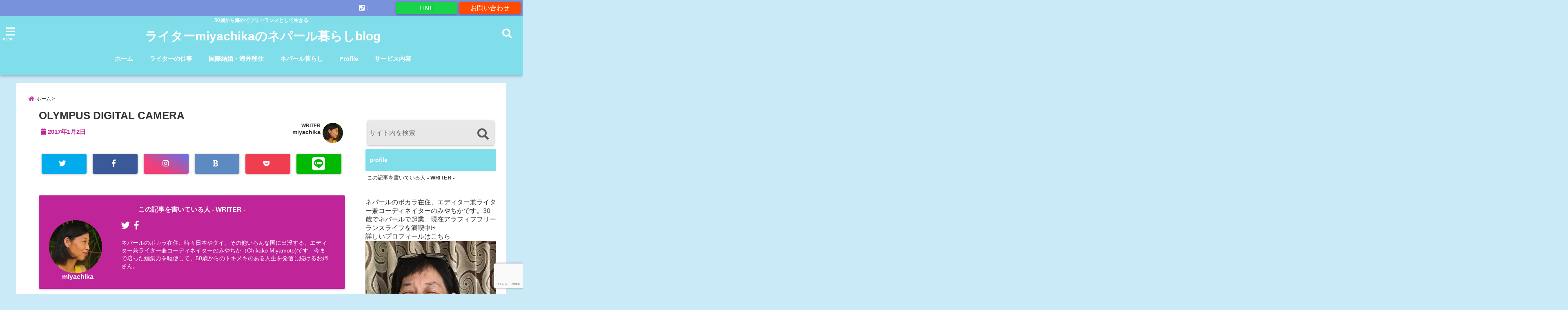

--- FILE ---
content_type: text/html; charset=UTF-8
request_url: https://miyachika-pokhara.com/chiangmai-new-year/olympus-digital-camera-3/
body_size: 23039
content:
<!DOCTYPE html>
<!--[if lt IE 7]> <html class="ie6" lang="ja"
	prefix="og: https://ogp.me/ns#" > <![endif]-->
<!--[if IE 7]> <html class="i7" lang="ja"
	prefix="og: https://ogp.me/ns#" > <![endif]-->
<!--[if IE 8]> <html class="ie" lang="ja"
	prefix="og: https://ogp.me/ns#" > <![endif]-->
<!--[if gt IE 8]><!--> <html lang="ja"
	prefix="og: https://ogp.me/ns#" > <!--<![endif]-->
<head>
<meta charset="UTF-8" />
<meta name="viewport" content="width=device-width,initial-scale=1.0,user-scalable=no">
<meta name="format-detection" content="telephone=no" />
<meta name="theme-color" content="#4285f4">

<title>OLYMPUS DIGITAL CAMERA | ライターmiyachikaのネパール暮らしblog</title>
<meta name="description" content="" />
<!-- OGP -->
<meta property="og:type" content="website">
<meta property="og:title" content="OLYMPUS DIGITAL CAMERA" />
<meta property="og:description" content="" />
<meta property="og:url" content="https://miyachika-pokhara.com/chiangmai-new-year/olympus-digital-camera-3/" />
<meta property="og:image" content="">
<meta property="og:site_name" content="ライターmiyachikaのネパール暮らしblog" />
<meta property="og:locale" content="ja_JP" />
<meta property="fb:admins" content="280000225843319" />
<meta property="fb:app_id" content="1760580897575502" />
<meta name="robots" content="max-image-preview:large" />
<!-- /OGP -->
<style>
*{margin:0;padding:0}
main,article,aside,header,canvas,details,figcaption,figure,footer,nav,section,summary{display:block}
body{font-family:font-family: Helvetica Neue, Helvetica, Hiragino Sans, 'ヒラギノ角ゴ ProN W3', Hiragino Kaku Gothic ProN, "メイリオ", Meiryo, sans-serif;min-width:320px;word-wrap:break-word;background-color:#f2f2f2;overflow:hidden}
#wpadminbar{position:fixed!important}
#totalcover{position:relative}
#header-gazou-pc{display:none;}
.gf{font-family:'Yeseva One',sans-serif;font-weight:700}
a{position:relative;color:#4169e1;display:inline-block;text-decoration:underline;transition:.3s}
img,video,object{max-width:100%;height:auto;border:none;vertical-align:bottom;-webkit-transition:.8s;-moz-transition:.8s;-o-transition:.8s;-ms-transition:.8s;transition:.8s}
.smanone{display:none}
.clearfix:after{content:".";display:block;clear:both;height:0;visibility:hidden}
.clearfix{display:inline-block}
.clearfix{display:block}
.clear{clear:both}
iframe{max-width:100%;max-height:100%}
p{font-size:16px;font-weight:300;line-height:1.9em;margin-bottom:20px;clear:both}
header .sitename{font-size:22px;font-weight:800;color:#fff;line-height:22px;padding:0;height:40px;margin-bottom:0}
header .sitename a{font-size:22px;width:90%;color:#333;text-decoration:none;font-weight:700;line-height:40px}
header h1{font-size:12px;color:#666;font-weight:400}
header a{color:#FFF;text-decoration:none}
header .descr{height:12px;text-align:center;font-size:10px;padding:0 10px 3px;color:#666;font-weight:700;margin:0 .67em;line-height:12px}
ul.breadcrumb li {list-style: none;	font-size:12px;}
ul.breadcrumb li a { display: block;float:left; padding: 2px 0 2px 0;margin: 0 5px 0 0;}
ul.breadcrumb li:first-child a:before {content: "\f015";font-family: "Font Awesome\ 5 Free";font-weight: bold;color: #000;margin-right: 5px;}
ul.breadcrumb li a:after {content: ">";font-weight: bold;margin:0 10px 0 2px;margin-right: 5px;color:#010101;}
ul.breadcrumb li:last-child{display:none;}
h2{font-weight:700;font-size:20px;padding:1em 1.5em;background:#f6f6f6;margin:10px 0;border-radius:3px;color:#1a1a1a;line-height:1.6em}
h3 a{color:#333;font-weight:800;text-decoration:none}
#footer-navigation{margin:10px 0 30px}
#footer{background:#997a3d}
#footer_w{width:2000px;margin:20px auto;text-align:left}
#topnews h3{border-width:0}
#topnews dl.clearfix{position:relative;padding:8px 5px;margin:0 0 15px;transition:.3s ease;overflow:hidden;border-radius:2px;box-shadow:0 1px 4px rgba(0,0,0,.3)}
.readmore{display:none}
#topnews .trim{height:90px;overflow:hidden}
#topnews dt{width:40%;float:left;position:relative}
#topnews dt a{width:100%}
#topnews dt img{width:100%}
.category_info p{position:absolute;z-index:1;background:#4899b2;padding:3px;font-size:12px;line-height:14px;color:#fff}
#topnews dd{width:56%;padding:2px 5px;float:left}
#topnews .clearfix dd h3{font-size:14px;font-weight:700;padding:0;margin-bottom:2px}
#topnews .clearfix dd h3 a{font-weight:500;color:#333;text-decoration:none;line-height:1.3em;font-size:.9em}
#topnews .clearfix dd p{font-size:16px;color:#666;line-height:18px}
#topnews .clearfix dd .blog_info p{float:left;font-size:12px;font-weight:700;color:#009fc1;line-height:13px;margin:0 0 3px;padding:0 2px;width:100%}
li.recentcomments a:before{display:none}
#side aside ul li{list-style:none}
#side aside ul{margin:0 5px;padding:5px}
#side aside h4{font-size:14px;font-weight:700;background:#fc51a2;color:#870e4e;padding:10px 5px 10px 10px;margin:0 5px;line-height:33px;border-radius:.15em;clear:both}
#side aside ul li a{display:inline-block;line-height:1.8em;margin:5px 0 15px;padding:0 5px 0 35px;list-style:none}
#side aside ul li a:before{content:"\f35a";font-family:Font Awesome\ 5 Free;position:absolute;left:3px;color:#656565;font-weight:700;font-size:1.2em;top:1px}
#side aside #mybox ul{color:#1a1a1a;margin-bottom:20px;padding:0 5px 10px;border-radius:3px;list-style:none}
#side p{font-size:.8em;line-height:24px}
#before-footer{clear:both}
#before-footer-inner{clear:both}
#main-navigation ul{position:relative;left:50%;float:left}
#main-navigation ul li{list-style:none;padding:0 10px;font-size:13px;display:block;position:relative;left:-50%;float:left}
#main-navigation ul li a{color:#fff;padding:10px;border-radius:1px;background:rgba(255,255,255,0);position:relative;margin:0;font-weight:700;font-size:15px}
#main-navigation li a{text-align:center;text-decoration:none;padding:5px 10px;display:block;-webkit-transition:all .3s ease;-moz-transition:all .3s ease;-o-transition:all .3s ease;transition:all .3s ease}
#main-navigation li ul{display:none;background:rgba(18,16,94,0);border-top:1px #ccc;border-bottom:1px #ccc;border-radius:2px;padding:0;position:absolute;top:100%;left:0;margin:0 0 0 -1px;z-index:999}
#footer-navigation ul{position:relative;left:50%;float:left}
#footer-navigation ul li{list-style:none;padding-left:0;font-size:13px;display:inline;position:relative;left:-50%;float:left}
#footer-navigation li a{text-align:center;margin:10px 5px;text-decoration:none;padding:5px 20px;display:block;font-size:.8em;line-height:1.5em;font-weight:500;color:#fff;background:rgba(255,255,255,0.21)}
#side aside #search{padding-bottom:0;position:relative;clear:both;margin:10px}
#mybox input#s{margin-top:10px;background:#e8e8e8}
form#searchform{position:relative}
#search{margin:75px 10px}
#s{height:60px;color:#333;font-size:16px;border-radius:3px;border-top-style:none;border-right-style:none;border-bottom-style:none;border-left-style:none;background:#fff;z-index:1;padding:10px 50px 10px 5px;width:100%;box-sizing:border-box;position:relative;box-shadow:0 1px 5px rgba(0,0,0,.3)}
button#searchsubmit{width:45px;height:45px;padding:0;font-family:Font Awesome\ 5 Free;font-size:28px;border:none;background:transparent;position:absolute;z-index:1;top:12px;right:5px;color:#5a5a5a}
#side aside button#searchsubmit{top:20px}
#side aside .side-profile a{font-weight:bold;}
.pagination{clear:both;position:relative;font-size:18px;line-height:18px;margin:0 20px 20px;padding:0 0 40px}
.pagination span,.pagination a{display:block;float:left;border-radius:3px;margin:2px 2px 2px 0;padding:6px 9px 5px;text-decoration:none;width:auto;color:#45b0e6}
.pagination .current{padding:6px 9px 5px;color:#fff;background-color:#45b0e6}
#page-top{position:fixed;z-index:997;bottom:70px;right:0;font-size:30px}
#header-upper-area{max-width:100%;padding:0;background:#FFF;margin:0 auto;box-shadow:0 2px 8px 0 rgba(0,0,0,.3);position:relative;z-index:2;width:100%}
.transmission #header-upper-area{position:absolute;background:rgba(0,0,0,0);box-shadow:0 0 0}
.transmission .header-info{position:absolute;bottom:0}
#logo-area{padding:0 10px;margin:0 auto;text-align:center;position:relative}
#logo{width:100%;text-align:center;margin:0 auto}
p.sitename{padding:3px 0;margin:0 35px;height:100%;min-height:40px}
#header-gazou-area{max-width:2500px;padding:0;margin:0 auto;position:relative;overflow:hidden}
#navi-area{text-align:center;max-width:1200px;padding:10px;margin:0 auto}
#top-upper{max-width:1200px;padding:0 auto;margin:0 auto 15px}
#top-under{max-width:820px;margin:0 auto;float:none;clear:both}
header{text-align:center;padding-top:3px}
#gazou{height:auto;max-width:100%!important}
footer{clear:both;padding:20px 0;text-align:center}
html{overflow:auto}
body{overflow:hidden}
footer{margin:0 -200%;padding:20px 200%}
#side aside a{font-weight:400;color:#333;text-decoration:none}
#footer_w{width:100%;margin:0 auto 20px;padding:0}
#footer{clear:both;float:none;width:auto;position:static!important}
#spnaviwrap{padding:0;text-align:center;clear:both}
#spnaviwrap .spnavi ul li{float:left;display:block;width:300px;max-width:23%;height:100%;margin:0 1% 2px}
#spnaviwrap .spnavi ul li{padding:0}
#spnaviwrap .spnavi ul li a{display:-webkit-flex;display:flex;-webkit-align-items:center;align-items:center;-webkit-justify-content:center;justify-content:center;position:relative;height:16px;line-height:12px;text-align:left;padding:7px 5px;color:#fff;font-size:10px;font-weight:700;border-radius:3px}
#speheader{overflow:hidden;background-image:url();background-position:50% 50%;background-repeat:no-repeat;background-size:cover;-webkit-background-size:cover;-moz-background-size:cover;-o-background-size:cover;height:300px;margin:0 -100px;font-size:10px}
#header-sp-wrap{overflow:hidden;height:100%;}
#header-sp{position:relative;margin:-5px -0}
#header-sp-innner-center{position: absolute;top: 50%;left: 50%;-webkit-transform: translate(-50%,-50%);-moz-transform: translate(-50%,-50%);-ms-transform: translate(-50%,-50%);-o-transform: translate(-50%,-50%);transform: translate(-50%,-50%);width: 90%;height: auto;}
.header-info{display:block;font-size:.85em;text-align:center;margin:0 auto;padding:0;position:absolute;width:100%}
.header-info a{width:80%;display:block;color:#fff;font-weight:700;padding:7px 10px;border-radius:30px;margin:10px auto;text-decoration:none;box-shadow:0 3px 8px -3px rgba(0,0,0,.3);background:#ff0074;position:relative;z-index:1}
#wrapper{max-width:600px;padding:0;margin:0 auto}
#content{float:left;margin:0 auto;width:100%}
#contentInner{background:#fff;border-radius:2px}
main{margin:0 0 10px;padding:0 5px 40px}
.lpwide2{background:#fff;margin:0 -100px;padding:20px 100px;clear:both}
.lpwide2-inner{max-width:420px;width:100%;padding:0}
.textwidget{margin:0;padding:5px}
#copy{background:#000;padding:5px 500px 10px;text-align:center;color:#fff;width:auto;margin:0 -500px;clear:both}
#copy a{color:#eaeaea;text-decoration:none}
#copy p{margin-bottom:0;font-size:.75em}
.ripple{position:relative;overflow:hidden}
h2.toppage{background:none;text-align:center;margin:0}
#start-menu{display:none}
#left-menu{width:40px;height:40px;line-height:40px;border-radius:3px;text-align:center;font-size:23px;color:#fff;position:absolute;z-index:1;padding:3px;top:-5px;left:-1px;animation:fadeIn .5s ease 0 1 normal}
.menu-title{font-family:'Noto Sans JP';position:absolute;font-size:10px;top:25px;left:7px;animation:fadeIn .3s ease 0 1 normal;color:#fff}
#left-menu-wrap ul li a{color:#2d2d2d;font-size:.9em;font-weight:700;width:100%;padding:5px;margin:5px 0}
#left-menu-wrap ul{list-style:none}
#left-menu-wrap ul.sub-menu{padding-left:20px}
#left-menu-wrap ul.sub-menu a{font-weight:500}
#left-menu-wrap{position:fixed;z-index:998;top:0;left:-400px;overflow:hidden;width:265px;height:85%;overflow-y:auto;color:#1a1a1a;text-align:left;background:#fff;margin:0 auto;padding:150px 10px 0;border-radius:3px;box-shadow:0 5px 14px 3px rgba(0,0,0,.3)}
.left-menu-yohaku{padding:50px}
.left-menu-header{display:block;background:#3298b0;position:absolute;top:0;height:150px;width:100%;left:0}
.left-menu-header p.sitename{display:block;position:relative;top:80px;padding:5px;margin:0}
.left-menu-close{display:none}
#start-search{display:none}
#search-button{position:absolute;z-index:1;padding:3px;top:-2px;right:5px;width:36px;height:36px;line-height:38px;border-radius:50%;text-align:center;font-size:20px;color:#fff;-webkit-transition:all .3s ease;-moz-transition:all .3s ease;-o-transition:all .3s ease;overflow:hidden;z-index:997}
#search-button-close{display:none}
#search-wrap{display:none}
li.cat-item{list-style:none}
#footer_w{width:98%;margin:0 2% 20px;padding:0}
#top-under{max-width:800px}
#before-footer .textwidget{padding:0 10px}
.header-contact{position:fixed;bottom:0;width:100%;left:0;text-align:center;z-index:3}
#wp-a11y-speak-polite{display:none}
.footer-fix-menu{position:fixed;bottom:0;height:65px;background:#f3f3f3;z-index:9999;border-top:1px solid #ccc}
.footer-fix-menu a{color:#494949;text-decoration:none}
.footer-table-ul.pcnone{display:table;padding:0;table-layout:fixed;text-align:center;width:100%}
.footer-table-ul.pcnone li{display:table-cell;vertical-align:top;height:65px;background:#f3f3f3}
.footer-icon{font-size:1.5em}
.footer-memu-text{font-size:10px;margin:2px 0 0}
.social-share-button{max-width:320px;margin:0 auto;padding:10px;text-align:center}
.social-share-button ul{padding:0;margin:10px 0}
#side aside #mybox .social-share-button ul{padding:0;margin:0}
#side aside .social-share-button ul li a{display:block;padding:0;margin:0 auto;width:40px;font-size:1.4em;border-radius:50%;color:#333}
#side aside .social-share-button ul li{line-height:1.5em;padding:5px}
.social-share-button ul{display:table;table-layout:fixed;text-align:center;width:100%}
.social-share-button ul li{display:table-cell;vertical-align:center}
.social-share-button ul li a:before{display:none}
.side-name{font-size:1.2em;font-weight:700;text-align:center;margin:3px 0}
.side-job{text-align:center;font-size:.85em;font-weight:700;margin:10px auto;line-height:20px}
.side-profimg{text-align:center;margin:0}
.side-profimg img{border-radius:50%;margin:0}
.side-profile p{margin:10px 0;padding:0 5px}
.side-profile .social-share-button{padding:0}
.social-prof-link a{padding:10px}
@media only screen and (min-width: 420px){
ul.breadcrumb li a {margin: 10px 5px 10px 0;}
}
@media only screen and (min-width: 781px) {
.footer-table-ul.pcnone{display:none;}
#header-gazou-pc{display:block;}
}
</style>
<!-- レンダリングブロック対応 animatedCSS-->
<script>
requestAnimationFrame(function(l){l=document.createElement('link');
l.rel='stylesheet';l.href='https://miyachika-pokhara.com/wp-content/themes/seal1_5/css/animate.css';document.head.appendChild(l)})
</script>
<!-- レンダリングブロック対応 Fontawesome-->
<script>
requestAnimationFrame(function(l){l=document.createElement('link');
l.rel='stylesheet';l.href='https://use.fontawesome.com/releases/v5.5.0/css/all.css';document.head.appendChild(l)})
</script>
<link rel="alternate" type="application/rss+xml" title="ライターmiyachikaのネパール暮らしblog RSS Feed" href="https://miyachika-pokhara.com/feed/" />
<link rel="pingback" href="https://miyachika-pokhara.com/xmlrpc.php" />
<link rel="pingback" href="https://miyachika-pokhara.com/xmlrpc.php" />
<link rel="preconnect" href="https://use.fontawesome.com">
<link rel="preconnect" href="https://ajax.googleapis.com">
<link rel="preconnect" href="https://fonts.googleapis.com">
<link rel="preconnect" href="https://connect.facebook.net">
<link rel="preconnect" href="https://p.rfihub.com">
<link rel="preconnect" href="https://tags.bkrtx.com">
<link rel="preconnect" href="https://www.googletagmanager.com">
<link rel="preconnect" href="https://cdn.treasuredata.com">
<link rel="preconnect" href="https://uh.nakanohito.jp">
<link rel="preconnect" href="https://a.o2u.jp">
<link rel="preconnect" href="https://sync.im-apps.net">
<link rel="preconnect" href="https://jp-gmtdmp.mookie1.com">
<link rel="preconnect" href="https://www.googleadservices.com">
<link rel="preconnect" href="https://cm.g.doubleclick.net">
<link rel="preconnect" href="https://cdn.audiencedata.net">
<link rel="preconnect" href="https://ps.eyeota.net">
<link rel="preconnect" href="https://tg.socdm.com">
<meta name='robots' content='max-image-preview:large' />
<link rel='dns-prefetch' href='//www.google.com' />
<link rel='dns-prefetch' href='//ajax.googleapis.com' />
<link rel='dns-prefetch' href='//s.w.org' />
		<script type="text/javascript">
			window._wpemojiSettings = {"baseUrl":"https:\/\/s.w.org\/images\/core\/emoji\/13.0.1\/72x72\/","ext":".png","svgUrl":"https:\/\/s.w.org\/images\/core\/emoji\/13.0.1\/svg\/","svgExt":".svg","source":{"concatemoji":"https:\/\/miyachika-pokhara.com\/wp-includes\/js\/wp-emoji-release.min.js?ver=5.7.14"}};
			!function(e,a,t){var n,r,o,i=a.createElement("canvas"),p=i.getContext&&i.getContext("2d");function s(e,t){var a=String.fromCharCode;p.clearRect(0,0,i.width,i.height),p.fillText(a.apply(this,e),0,0);e=i.toDataURL();return p.clearRect(0,0,i.width,i.height),p.fillText(a.apply(this,t),0,0),e===i.toDataURL()}function c(e){var t=a.createElement("script");t.src=e,t.defer=t.type="text/javascript",a.getElementsByTagName("head")[0].appendChild(t)}for(o=Array("flag","emoji"),t.supports={everything:!0,everythingExceptFlag:!0},r=0;r<o.length;r++)t.supports[o[r]]=function(e){if(!p||!p.fillText)return!1;switch(p.textBaseline="top",p.font="600 32px Arial",e){case"flag":return s([127987,65039,8205,9895,65039],[127987,65039,8203,9895,65039])?!1:!s([55356,56826,55356,56819],[55356,56826,8203,55356,56819])&&!s([55356,57332,56128,56423,56128,56418,56128,56421,56128,56430,56128,56423,56128,56447],[55356,57332,8203,56128,56423,8203,56128,56418,8203,56128,56421,8203,56128,56430,8203,56128,56423,8203,56128,56447]);case"emoji":return!s([55357,56424,8205,55356,57212],[55357,56424,8203,55356,57212])}return!1}(o[r]),t.supports.everything=t.supports.everything&&t.supports[o[r]],"flag"!==o[r]&&(t.supports.everythingExceptFlag=t.supports.everythingExceptFlag&&t.supports[o[r]]);t.supports.everythingExceptFlag=t.supports.everythingExceptFlag&&!t.supports.flag,t.DOMReady=!1,t.readyCallback=function(){t.DOMReady=!0},t.supports.everything||(n=function(){t.readyCallback()},a.addEventListener?(a.addEventListener("DOMContentLoaded",n,!1),e.addEventListener("load",n,!1)):(e.attachEvent("onload",n),a.attachEvent("onreadystatechange",function(){"complete"===a.readyState&&t.readyCallback()})),(n=t.source||{}).concatemoji?c(n.concatemoji):n.wpemoji&&n.twemoji&&(c(n.twemoji),c(n.wpemoji)))}(window,document,window._wpemojiSettings);
		</script>
		<style type="text/css">
img.wp-smiley,
img.emoji {
	display: inline !important;
	border: none !important;
	box-shadow: none !important;
	height: 1em !important;
	width: 1em !important;
	margin: 0 .07em !important;
	vertical-align: -0.1em !important;
	background: none !important;
	padding: 0 !important;
}
</style>
	<link rel='stylesheet' id='wp-block-library-css'  href='https://miyachika-pokhara.com/wp-includes/css/dist/block-library/style.min.css?ver=5.7.14' type='text/css' media='all' />
<style id='wp-block-library-inline-css' type='text/css'>
.has-text-align-justify{text-align:justify;}
</style>
<link rel='stylesheet' id='toc-screen-css'  href='https://miyachika-pokhara.com/wp-content/plugins/table-of-contents-plus/screen.min.css?ver=2002' type='text/css' media='all' />
<link rel='stylesheet' id='wordpress-popular-posts-css-css'  href='https://miyachika-pokhara.com/wp-content/plugins/wordpress-popular-posts/assets/css/wpp.css?ver=5.1.0' type='text/css' media='all' />
<link rel='stylesheet' id='style-css'  href='https://miyachika-pokhara.com/wp-content/themes/seal1_5/style.css?ver=5.7.14' type='text/css' media='all' />
<link rel='stylesheet' id='child-style-css'  href='https://miyachika-pokhara.com/wp-content/themes/seal1_5_child/style.css?ver=5.7.14' type='text/css' media='all' />
<link rel='stylesheet' id='jetpack_css-css'  href='https://miyachika-pokhara.com/wp-content/plugins/jetpack/css/jetpack.css?ver=8.4.5' type='text/css' media='all' />
<link rel="https://api.w.org/" href="https://miyachika-pokhara.com/wp-json/" /><link rel="alternate" type="application/json" href="https://miyachika-pokhara.com/wp-json/wp/v2/media/937" /><link rel='shortlink' href='https://wp.me/a7UmSG-f7' />
<link rel="alternate" type="application/json+oembed" href="https://miyachika-pokhara.com/wp-json/oembed/1.0/embed?url=https%3A%2F%2Fmiyachika-pokhara.com%2Fchiangmai-new-year%2Folympus-digital-camera-3%2F" />
<link rel="alternate" type="text/xml+oembed" href="https://miyachika-pokhara.com/wp-json/oembed/1.0/embed?url=https%3A%2F%2Fmiyachika-pokhara.com%2Fchiangmai-new-year%2Folympus-digital-camera-3%2F&#038;format=xml" />
<script type="text/javascript">
	window._wp_rp_static_base_url = 'https://rp.zemanta.com/static/';
	window._wp_rp_wp_ajax_url = "https://miyachika-pokhara.com/wp-admin/admin-ajax.php";
	window._wp_rp_plugin_version = '3.6.1';
	window._wp_rp_post_id = '937';
	window._wp_rp_num_rel_posts = '4';
	window._wp_rp_thumbnails = true;
	window._wp_rp_post_title = 'OLYMPUS+DIGITAL+CAMERA';
	window._wp_rp_post_tags = [];
</script>
<link rel="stylesheet" href="https://miyachika-pokhara.com/wp-content/plugins/related-posts/static/themes/vertical.css?version=3.6.1" />

<link rel='dns-prefetch' href='//v0.wordpress.com'/>
<link rel='dns-prefetch' href='//i0.wp.com'/>
<link rel='dns-prefetch' href='//i1.wp.com'/>
<link rel='dns-prefetch' href='//i2.wp.com'/>
<style type='text/css'>img#wpstats{display:none}</style>
<style type="text/css">




/*カスタマイザーサイトカラー*/
/*1-AB*/
#header-upper-area {
	background: -webkit-linear-gradient(left, #80deea, #80deea); 
	background: linear-gradient(to right, #80deea, #80deea); 
}

/* 2*/
#left-menu { color: #ffffff;}
header .sitename a { color: #ffffff;}
header h1 { color: #ffffff;}
header .descr { color: #ffffff;}
.menu-title { color: #ffffff;}
header .sitename { color: #ffffff;}
#main-navigation ul li a { color: #ffffff;}
#search-button{ color: #ffffff;}
/*3*/
.left-menu-header { background:#067bc9;}
#left-menu-wrap h4 { background:#067bc9;}

/*4*/
#spnaviwrap .spnavi ul li a { color: #ffffff;}
#navi-large-area a { color: #ffffff;}

/* 5*/
#spnaviwrap .spnavi ul li a{ background:#7fb7e8;}
/* 6*/
#main-navigation li a:hover {color: #efff89;}


/* 7*/
#main-navigation li a:hover{ background:#08a8f3;}
/* 8*/
#main-navigation li ul li a{ color: #ffffff;}

/*9*/
#main-navigation li ul li a{background:#0375b7;}



/* 8*/
body { color:#333333;}
.post h3 {	color:#333333;}

/* 9*/
a { color:#1a66ff;
}
/*ページャー*/
.pagination span, .pagination a {color: #1a66ff;}
.pagination .current {
	background-color: #1a66ff;
}
#comments input[type="submit"]{
	background-color: #1a66ff;
}
.kijisita-category a{background:#1a66ff;}
.hashtag a {color: #1a66ff;}
#prof-kijisita .prof-under-article-right-profurl a{background: #1a66ff;}
.tagcloud a{background: #1a66ff;}
#breadcrumb i.fa.fa-home{color: #1a66ff;}
#breadcrumb i.fa.fa-folder{color: #1a66ff;}
/* 10*/
a:hover { color:#50c1a3;}
/*ページャー*/
.pagination a:hover {background-color: #50c1a3;}
#comments input[type="submit"]:hover{background-color: #50c1a3;}

/* 11*/
.btn-wrap a{ 
	background:#F44336;
	border:2px solid #F44336;
}
.btn-wrap.kotei1 a{ 
	background:#F44336;
	border:1px solid #F44336;
}

.btn-wrap.ghost a {
    border: 2px solid #F44336;
    color: #F44336;
}

/* 12*/
/*普通のボタンの色*/
.btn-wrap a:hover{ 
	background:#FF9800;
	border:2px solid #FF9800;
}
/*固定幅1のボタン*/
.btn-wrap.kotei1 a:hover{ 
	background:#FF9800;
	color:#fff;
	border:1px solid #FF9800;
}
.btn-wrap.ghost a:hover {
    border: 2px solid #FF9800;
	background:#FF9800;
    color: #fff;
}

/* 13*/
.btn-wrap.spe a {
	border: 2px solid #e57a00;
	background-color:#e57a00;
}

.btn-wrap.spe a::before,
.btn-wrap.spe a::after {
	background: #e57a00;
}
.btn-wrap.spe2 a {
	border: 2px solid #e57a00;
	background-color:#e57a00;
}

.btn-wrap.spe2 a::before,
.btn-wrap.spe2 a::after {
	background: #e57a00;
}
.btn-wrap.ghostspe a {
	border: 2px solid #e57a00;
	color: #e57a00;
}
.btn-wrap.zoomin a {
	border: 2px solid #e57a00;
	color: #e57a00;
}
.btn-wrap.zoomin a:hover::after {
	background: #e57a00;
}
.btn-wrap.zoomin a:hover {
	background-color: #e57a00;
	border-color: #e57a00;
}
.btn-wrap.down a{
	border: 2px solid #e57a00;
	color: #e57a00;
}
.btn-wrap.down a::after {
	background: #e57a00;
}


/* 14*/
.btn-wrap.spe a:hover {
	border-color: #2ad3a6;
	color: #2ad3a6;
}

.btn-wrap.spe a:hover::before,
.btn-wrap.spe a:hover::after {
	background-color: #2ad3a6;
}
.btn-wrap.spe2 a:hover {
	border-color: #2ad3a6;
	color: #2ad3a6;
}

.btn-wrap.spe2 a:hover::before,
.btn-wrap.spe2 a:hover::after {
	background-color: #2ad3a6;
}
.btn-wrap.ghostspe a:hover {
	background-color: #2ad3a6;
	border-color: #2ad3a6;
}


/* 15*/
.post h2{background: #80deea;}
h2{background: #80deea;}
.post .fukidasi h2{background: #80deea;}
.post .material h2{background: #80deea;}
.post .fukidasi h2:after{border-top: 15px solid #80deea;}
.post .shadow h2{background: #80deea;}
.post .ribbon h2{background: #80deea;}
.post .ribbon h2::before,
.post .ribbon h2::after{border-top: 5px solid #80deea;}
.post .ribbon h2::before{border-left: 5px solid #80deea;}
.post .ribbon h2::after{border-right: 5px solid #80deea;}
.post .under-gradline h2{color:#80deea;}
.post .under-gradline h2:after{
	background: -moz-linear-gradient(to right, #80deea, transparent);
	background: -webkit-linear-gradient(to right, #80deea, transparent);
	background: linear-gradient(to right, #80deea, transparent);
}
.post .first-big h2{color:#1a1a1a;}
.post .first-big h2:first-letter {
	color:#80deea;
	border-bottom:solid 3px #80deea;
}
.post .hamiwaku h2{
	border-top: solid 3px #80deea;
	border-bottom: solid 3px #80deea;
	color:#80deea;
}
.post .hamiwaku h2:before,.post .hamiwaku h2:after{
	background-color: #80deea;
}
.post .chapter h2{
	border:3px solid #80deea;
	color:#80deea;
}
.post .chapter h2::after{color: #80deea;}
.post .icon h2 {background:#80deea;}
.post h3 {
	border-color: #80deea;
	color:#80deea;
}
.post .h3underline h3 {
	border-color: #80deea;
	color:#80deea;
}
.post .thin-underline h3 {
	border-color: #80deea;
	color:#80deea;
}
.post .lh3 h3{
	border-color: #80deea;
	color:#80deea;
}
.post .stripes h3:after {
background: -webkit-repeating-linear-gradient(-45deg, #80deea, #80deea 0px, #fff 2px, #fff 2px);
background: repeating-linear-gradient(-45deg, #80deea, #80deea 0px, #fff 2px, #fff 2px);
}
.post .box2 h3{color: #80deea;}
.post .box2 h3::before{color: #80deea;}
.post .box2 h3::after{color: #A1B8D1;}
.post h4{	color:#80deea;}
.post .trans-color h4{	color:#80deea;}
.post .cube-icon h4{	color:#80deea;}
.post .left-border h4{border-color: #80deea;}
.post .left-thin-border h4{border-color: #80deea;}
#newposts h4.widgettitle {
background: #80deea;
}
.sankaku {
    border-top: 30px solid #80deea;
}
#side aside h4{background:#80deea;}

/* 16*/
h2{color: #ffffff;}
.post .material h2{color: #ffffff;}
h2.toppage{color:#1a1a1a;}
h2.archiev{color:#1a1a1a;}
.post h2{color: #ffffff;}
.post .ribbon h2{color: #ffffff;}
.post .icon h2 {color: #ffffff;}
.post .icon h2:before{color: #ffffff;}
#newposts h4.widgettitle {color: #ffffff;}
#side aside h4{color: #ffffff;}
#newposts h4.widgettitle span{color: #ffffff;}

/* 17*/
ul.breadcrumb li:first-child a:before{color: #bf2498;}
.category_info p{background: #bf2498;}
.prof-under-article{background: #bf2498;}
#prof-kijisita{background: #bf2498;}
.blogbox p { color: #bf2498;}
.koukai { color: #bf2498;}
.koushin { color: #bf2498;}
#kanren .clearfix dt .blog_info {background: #bf2498;}
.post ul li:before {background: #bf2498;}
ol li:before  {color: #bf2498;}
.page-template-page-one-column main ul li:before {background: #bf2498;}
.page-template-page-one-column main ol li:before {color: #bf2498;}
.blog-card-title::before {background: #bf2498;}
.share-wrap{background: #bf2498;}
.p-entry__push {background: #bf2498;}
.p-shareButton__a-cont{background: #bf2498;}
.flow {background: #bf2498;}
.btn-wrap.kotei2 a{ 
	background:#bf2498;
	border:1px solid #bf2498;
}
.btn-wrap.kotei2 a:hover{ 
	color:#bf2498;
	border:1px solid #bf2498;
}
.prev dt{background: #bf2498;}
.next dt{background: #bf2498;}
#topnews .clearfix dd .blog_info p{color: #bf2498;}
.readmore.wide-card{ color: #bf2498;}
#newposts span{ color: #bf2498;}
p.has-drop-cap:not(:focus)::first-letter{ color: #bf2498;}
/* 18*/
.category_info p{ color: #ffffff;}
.prof-under-article-title{ color: #ffffff;}
.blog-card-title::before{ color: #ffffff;}
.p-entry__push{ color: #ffffff;}
.p-entry__note{ color: #ffffff;}
.p-shareButton__a-cont__btn p{ color: #ffffff;}
.prev dt a{ color: #ffffff;}
.next dt a{ color: #ffffff;}
.prof-under-article{ color: #ffffff;}
.prof-under-article-right-sns a{ color: #ffffff;}
.prof-under-article-name a{ color: #ffffff;}
/* 19*/
#cta-area{
	border-color:#1e73be;
	background:#1e73be;
}

/* 20*/
#footer {	background: #db396f;
	}

/* 21*/
#footer h4 {
	color: #ffffff;
}
#footer h4 a {
	color: #ffffff;
}
#footer-navigation li a{
	color: #ffffff;
}
#footer_w ul li {
	color: #ffffff;
}
#footer .copy {
	color: #ffffff;
}
#footer p {
	color:#ffffff;
}

#footer_w a:hover {
		color: #ffffff;
	}
/* 22*/
#footer_w a {
		color: #ffffff;
	}
#footer .copy a {
		color: #ffffff;
	}
#footer_w ul li a:before {
		color: #ffffff;
}
/* 23*/
#copy{background:#db044c;}

/* 24*/
#page-top a{background:#e8c020;}

/* 25*/
.header-info a{	background: #f94dba;}

/* 26*/
.header-info a:hover{	background: #d4efb3;}

/* 27*/
#topnews dl.clearfix{background: #b2e4ea;}
#newposts dl.clearfix{background: #b2e4ea;}
.prev.ripple, .next.ripple{background: #b2e4ea;}
.kanren dl{background: #b2e4ea;}
.side-profile{background: #b2e4ea;}
.cardlink dl{background: #b2e4ea;}
/* 28*/
#topnews .clearfix dd h3 a{color: #000000;}
#newposts dl dd a{color: #000000;}
.prev-title p, .next-title p{color: #000000;}
.prev-label, .next-label{color: #000000;}
.kanren dd h5{color: #000000;}
.side-profile{color: #000000;}
#side aside .side-profile a{color: #000000;}
#side aside .social-share-button ul li a{color: #000000;}
.cardlink a{color: #000000;}
/* 31.32 */
.header-contact{background: #7892db;}
.contact-message{color: #ffffff;}
.contact-tel a{color:#fff;}

/* 34.35 */
body{background:#caeaf7;}
#contentInner{background:#ffffff;}

/*36.37*/
#toc_container p.toc_title, #toc_container{background:#e5e5e5;}
#toc_container p.toc_title:before{ color: #333333;}
#toc_container a,#toc_container p.toc_title,#toc_container p.toc_title a{ color: #333333;}


/*カスタマイザーの切替え部分反映用*/
/*アイキャッチ画像右上のプロフィール表示・非表示*/
.writer {display:}
/*アイキャッチ画像直後のプロフィール表示・非表示*/
#prof-upper-article{display:;}
/*記事下のプロフィール表示・非表示*/
#prof-kijisita{display:;}
/*この記事気に入ったらいいね表示・非表示*/
.share-wrap{display:;}


/*ヘッダーのサブタイトルキャッチコピー部分の表示・非表示*/
header .descr {display:;}
.header-fixed-area-desc {display:;}

/*SP・Tablet用のナビ部分の表示・非表示*/
.spnavi {display:;}
.header-fixed-area-spnavi {display:;}

/*モバイルのフッターメニューの表示・非表示*/
#footer-kotei {display:;}

/*モバイルのフッターインスタボタンの表示・非表示*/
#instagram-box {display:;}

/*コメント部分の表示・非表示*/
#comments {display:;}

/*サイト全体のフォント変更*/
body{	font-family:;	}

/*投稿日表示・非表示*/
.blogbox{display:;}
#topnews .clearfix dd .blog_info p{display:;}

/*前の記事へ次の記事へ表示・非表示*/
#p-navi{display:;}

/*関連記事表示・非表示*/
#kijisita-wrap{display:;}

/*アイキャッチ画像表示・非表示*/
#eyecatch{display:;}

/*パンくずの表示位置*/
#breadcrumb{max-width:;}

/*ビジネスメニュー部分表示・非表示*/
.header-contact{display:;}
/*ビジネスメニューボタン表示・非表示*/
.contact-tel{display:;}
.contact-line{display:;}
.contact-mail{display:;}

/*スマホフッター固定メニュー*/
.footer-fix-menu{display:;}
/*1個目*/
.footer-table-ul li:first-child{background:;}
.footer-table-ul li:first-child a{color:;}
/*2個目*/
.footer-table-ul li:nth-child(2){background:;}
.footer-table-ul li:nth-child(2) a{color:;}
/*3個目*/
.footer-table-ul li:nth-child(3){background:;}
.footer-table-ul li:nth-child(3) a{color:;}
/*4個目*/
.footer-table-ul li:nth-child(4){background:;}
.footer-table-ul li:nth-child(4) a{color:;}
/*5個目*/
.footer-table-ul li:nth-child(5){background:;}
.footer-table-ul li:nth-child(5) a{color:;}
@media only screen and (min-width: 781px) {
.contact-tel a{color: #ffffff;}
}
</style>

<style type="text/css">.broken_link, a.broken_link {
	text-decoration: line-through;
}</style>			<script type="text/javascript" >
				window.ga=window.ga||function(){(ga.q=ga.q||[]).push(arguments)};ga.l=+new Date;
				ga('create', 'UA-84369901-1', 'auto');
				// Plugins
				
				ga('send', 'pageview');
			</script>
			<script async src="https://www.google-analytics.com/analytics.js"></script>
			<link rel="icon" href="https://i2.wp.com/miyachika-pokhara.com/wp-content/uploads/2017/08/cropped-aikon.jpg?fit=32%2C32&#038;ssl=1" sizes="32x32" />
<link rel="icon" href="https://i2.wp.com/miyachika-pokhara.com/wp-content/uploads/2017/08/cropped-aikon.jpg?fit=192%2C192&#038;ssl=1" sizes="192x192" />
<link rel="apple-touch-icon" href="https://i2.wp.com/miyachika-pokhara.com/wp-content/uploads/2017/08/cropped-aikon.jpg?fit=180%2C180&#038;ssl=1" />
<meta name="msapplication-TileImage" content="https://i2.wp.com/miyachika-pokhara.com/wp-content/uploads/2017/08/cropped-aikon.jpg?fit=270%2C270&#038;ssl=1" />

<!-- その他 -->
<!-- Facebook Pixel Code -->
<script>
!function(f,b,e,v,n,t,s){if(f.fbq)return;n=f.fbq=function(){n.callMethod?
n.callMethod.apply(n,arguments):n.queue.push(arguments)};if(!f._fbq)f._fbq=n;
n.push=n;n.loaded=!0;n.version='2.0';n.queue=[];t=b.createElement(e);t.async=!0;
t.src=v;s=b.getElementsByTagName(e)[0];s.parentNode.insertBefore(t,s)}(window,
document,'script','https://connect.facebook.net/en_US/fbevents.js');
fbq('init', '1852143688361772'); // Insert your pixel ID here.
fbq('track', 'PageView');
</script>
<noscript><img height="1" width="1" style="display:none"
src="https://www.facebook.com/tr?id=1852143688361772&ev=PageView&noscript=1"
/></noscript>
<!-- DO NOT MODIFY -->
<!-- End Facebook Pixel Code -->
</head>
<body class="attachment attachment-template-default single single-attachment postid-937 attachmentid-937 attachment-jpeg">
<div id="totalcover">
<!-- お問い合わせ -->
<div class="header-contact clearfix">
	<div class="contact-mail"><a href="">お問い合わせ</a></div>
	<div class="contact-line"><a href="https://line.me/R/ti/p/%40" target="_blank" rel ="noopener">LINE</a></div>
	<div class="contact-tel"><a href="tel:"><i class="fas fa-phone-square"></i> :</a></div>
</div>
<!-- ヘッダーエリアカバー -->
 <!-- トップページの時 -->
<!-- トップページ以外の時 -->
<div id="header-upper-area" class="">
<header itemscope="itemscope" itemtype="http://schema.org/WPHeader" >
<!-- キャプション -->
	    <p class="descr ">
    50歳から海外でフリーランスとして生きる    </p>
	<!-- キャッチコピー -->
<!-- ロゴ・タイトルエリア -->		
<div id="logo-area">
	<!-- 左ハンバーガーメニュー -->
<input type="checkbox" id="start-menu">
<label for="start-menu">
	<div id="left-menu" class="ripple"><i class="fa fa-bars" aria-hidden="true"></i></div>
		<div class="left-menu-close ">×</div>
		<div class="menu-title">menu</div>
	
</label> 
	<!-- 開いたときのメニュー -->
			<div id="left-menu-wrap">
				<div class="left-menu-header">
				<p class="sitename gf">
 			        			ライターmiyachikaのネパール暮らしblog    			    			</p>	
				</div>
				<div class="left-menu-style">
				<div class="menu"><ul>
<li class="page_item page-item-285"><a href="https://miyachika-pokhara.com/profile/">Profile</a></li>
<li class="page_item page-item-8"><a href="https://miyachika-pokhara.com/contact/">お問い合わせ</a></li>
<li class="page_item page-item-10"><a href="https://miyachika-pokhara.com/sitemap/">サイトマップ</a></li>
<li class="page_item page-item-2360"><a href="https://miyachika-pokhara.com/service/">サービス内容</a></li>
<li class="page_item page-item-223"><a href="https://miyachika-pokhara.com/privacy-policy/">プライバシーポリシー（個人情報保護方針）</a></li>
</ul></div>
				</div>
											 <div class="left-menu-yohaku"></div>
			 </div>
	<!-- 開いたときのメニュー -->		 
<!-- /左ハンバーガーメニュー -->	<!-- ロゴ又はブログ名 -->
	<div id="logo" class="">
    <p class="sitename gf"><a class="gf" href="https://miyachika-pokhara.com/">
        ライターmiyachikaのネパール暮らしblog        </a></p>	
	</div>
	<!-- ナビメニュー -->
	<div id="navi-area" class=" smanone">
    <nav id="main-navigation" class="smanone clearfix">
    <div class="menu-%e3%83%8a%e3%83%93%e3%82%b2%e3%83%bc%e3%82%b7%e3%83%a7%e3%83%b3-container"><ul id="menu-%e3%83%8a%e3%83%93%e3%82%b2%e3%83%bc%e3%82%b7%e3%83%a7%e3%83%b3" class="menu"><li id="menu-item-204" class="menu-item menu-item-type-custom menu-item-object-custom menu-item-home menu-item-204"><a href="http://miyachika-pokhara.com/">ホーム</a></li>
<li id="menu-item-1651" class="menu-item menu-item-type-taxonomy menu-item-object-category menu-item-has-children menu-item-1651"><a href="https://miyachika-pokhara.com/category/writer/">ライターの仕事</a>
<ul class="sub-menu">
	<li id="menu-item-1869" class="menu-item menu-item-type-taxonomy menu-item-object-category menu-item-1869"><a href="https://miyachika-pokhara.com/category/writer/writing/">文章の書き方</a></li>
	<li id="menu-item-1870" class="menu-item menu-item-type-taxonomy menu-item-object-category menu-item-1870"><a href="https://miyachika-pokhara.com/category/writer/web-writer/">ウェブライター</a></li>
	<li id="menu-item-1868" class="menu-item menu-item-type-taxonomy menu-item-object-category menu-item-1868"><a href="https://miyachika-pokhara.com/category/writer/blog/">ブログ運営</a></li>
	<li id="menu-item-1867" class="menu-item menu-item-type-taxonomy menu-item-object-category menu-item-1867"><a href="https://miyachika-pokhara.com/category/writer/interview/">インタビュー</a></li>
</ul>
</li>
<li id="menu-item-1873" class="menu-item menu-item-type-taxonomy menu-item-object-category menu-item-1873"><a href="https://miyachika-pokhara.com/category/international-marrige/">国際結婚・海外移住</a></li>
<li id="menu-item-1872" class="menu-item menu-item-type-taxonomy menu-item-object-category menu-item-1872"><a href="https://miyachika-pokhara.com/category/nepal-life/">ネパール暮らし</a></li>
<li id="menu-item-1877" class="menu-item menu-item-type-post_type menu-item-object-page menu-item-1877"><a href="https://miyachika-pokhara.com/profile/">Profile</a></li>
<li id="menu-item-2373" class="menu-item menu-item-type-post_type menu-item-object-page menu-item-2373"><a href="https://miyachika-pokhara.com/service/">サービス内容</a></li>
</ul></div>    </nav>
	</div>
	<!-- ナビメニュー -->
<!-- モーダル検索 -->
	<input type="checkbox" id="start-search">
	<label for="start-search">
  		 <div id="search-button" class="ripple "><i class="fa fa-search" aria-hidden="true"></i></div>
		 <div id="search-button-close">×</div>
	</label> 
			<!-- 開いたときの検索フォーム -->
			<div id="search-wrap">
			<div id="search" class="">
  <form method="get" id="searchform" action="https://miyachika-pokhara.com/">
    <label class="hidden" for="s">
          </label>
    <input type="text" placeholder="サイト内を検索"　value=""  name="s" id="s" />
<button type="submit" id="searchsubmit" value="Search"><i class="fas fa-search"></i></button>
</form>
</div>	
			</div>
			<!-- 開いたときの検索フォーム -->
<!-- /モーダル検索 --></div>
	<!-- スマホナビ --> 
<div id="spnaviwrap" class="pcnone">
	<div class="spnavi">
 	<nav id="main-navigation" class="pcnone clearfix">
	<div class="menu-%e3%82%b9%e3%83%9e%e3%83%9b%e7%94%a8-container"><ul id="menu-%e3%82%b9%e3%83%9e%e3%83%9b%e7%94%a8" class="menu"><li id="menu-item-973" class="menu-item menu-item-type-post_type menu-item-object-page menu-item-973"><a href="https://miyachika-pokhara.com/profile/">Profile</a></li>
<li id="menu-item-1874" class="menu-item menu-item-type-taxonomy menu-item-object-category menu-item-1874"><a href="https://miyachika-pokhara.com/category/nepal-life/">ネパール暮らし</a></li>
<li id="menu-item-1875" class="menu-item menu-item-type-taxonomy menu-item-object-category menu-item-1875"><a href="https://miyachika-pokhara.com/category/writer/">ライターの仕事</a></li>
<li id="menu-item-974" class="menu-item menu-item-type-post_type menu-item-object-page menu-item-974"><a href="https://miyachika-pokhara.com/contact/">お問い合わせ</a></li>
</ul></div>	</nav>
	</div>
</div>
<!-- /スマホナビ --> 
	<!-- /ロゴ・タイトル・ナビエリア -->
	<!-- ここで一旦フロートクリア -->
<div class="clear">
</div>
<!-- /ここで一旦フロートクリア -->
</header>
</div>
<!-- /header-upper-area --><!-- /トップページ以外の時 -->

<!--ヘッダー画像-->
<!-- /ヘッダー画像 --> 
<div id="wrapper"><!--ヘッダー上お知らせ-->
	<!--ヘッダー上お知らせ-->
<div id="content">
  <div id="contentInner" class="">
 <!--ぱんくず -->
<div id="breadcrumb">
<ul class="breadcrumb" itemscope itemtype="http://schema.org/BreadcrumbList"><li itemprop="itemListElement" itemscope itemtype="http://schema.org/ListItem"><a href="https://miyachika-pokhara.com" itemprop="item"><span itemprop="name">ホーム</span></a><meta itemprop="position" content="1" /></li><li itemprop="itemListElement" itemscope itemtype="http://schema.org/ListItem"><a href="https://miyachika-pokhara.com/chiangmai-new-year/olympus-digital-camera-3/" itemprop="item"><span itemprop="name">  OLYMPUS DIGITAL CAMERA</span></a><meta itemprop="position" content="2" /></li></ul>
</div>
<div class="clearfix"></div>
<!--/ ぱんくず --> 
<main class="">
 <article>
  <div class="post"> 
	<div class="post-inner">
	<div id="container" class="  "> 
<!? ここから記事タイトル上ウィジェット ?>
<div id="up-articles" class="smanone">
          </div>
<div id="up-articles-sp" class="pcnone">
          </div>
<!? ここまで記事タイトル上ウィジェット ?>

          <!--ループ開始 -->
          	
          <h1 class="entry-title">
            OLYMPUS DIGITAL CAMERA          </h1>
<div class="titie-sita-area">
  <div class="blogbox">
	<div class="koukai"><i class="fas fa-calendar"></i>  
       <time class="published" datetime="2017年1月2日"> 2017年1月2日</time>
	</div>
	<div class="koushin">
<!-- update date -->
    </div>
 </div>	
	<div class="writer">
	    <div class="writer-img"><img src="https://secure.gravatar.com/avatar/4d2a9e538011aad15ab4a158d60ae3e9?s=100&#038;d=mm&#038;r=g" width="100" height="100" alt="アバター" class="avatar avatar-100 wp-user-avatar wp-user-avatar-100 photo avatar-default" /></div>
		<div class="writer-title"><i class="fa fa-pencil-square" aria-hidden="true"></i> <span class="gf">WRITER</span> </div>
		<div class="writer-name"><a href="https://miyachika-pokhara.com/author/miyachika/" title="miyachika の投稿" rel="author">miyachika</a></div>
	</div>
</div>
<!? ここからアイキャッチ画像 ?>
<div id="eyecatch" class="animated fadeIn">
　<div class="ec-position">
   </div>
</div>
<!? ここまでアイキャッチ画像 ?>
<div class="kijisita-sns-button">

<div class="share animated fadeIn">

 

<div class="sns ">
<ul class="clearfix">
<!--ツイートボタン-->
<li class="twitter ripple  "> 
<a href="http://twitter.com/intent/tweet?url=https%3A%2F%2Fmiyachika-pokhara.com%2Fchiangmai-new-year%2Folympus-digital-camera-3%2F&text=OLYMPUS+DIGITAL+CAMERA&via=&tw_p=tweetbutton" target="_blank"><span class="sns-icon"><i class="fab fa-twitter"></i></span><span class="sns-count"></span></a>
</li>

<!--Facebookボタン-->      
<li class="facebook ripple  ">       
<a href="https://www.facebook.com/sharer/sharer.php?u=https%3A%2F%2Fmiyachika-pokhara.com%2Fchiangmai-new-year%2Folympus-digital-camera-3%2F&t=OLYMPUS+DIGITAL+CAMERA" onclick="javascript:window.open(this.href, '', 'menubar=no,toolbar=no,resizable=yes,scrollbars=yes,height=300,width=600');return false;"><span class="sns-icon"><i class="fab fa-facebook-f"></i></span><span class="sns-count"></span></a>
</li>
      
<!--Instagramボタン-->
<li class="instagram ripple  ">
<a href="https://www.instagram.com/" target="_blank" rel="noopener noreferrer"><span class="sns-icon"><i class="fab fa-instagram"></i></span></a>
</li>

<!--はてブボタン-->  
<li class="hatebu ripple  "> 
<a href="http://b.hatena.ne.jp/add?mode=confirm&url=https%3A%2F%2Fmiyachika-pokhara.com%2Fchiangmai-new-year%2Folympus-digital-camera-3%2F" onclick="javascript:window.open(this.href, '', 'menubar=no,toolbar=no,resizable=yes,scrollbars=yes,height=400,width=510');return false;" ><span class="sns-icon"><i class="fas fa-bold"></i></span><span class="sns-count"></span></a>
</li>

<!--ポケットボタン-->      
<li class="pocket ripple  ">
<a href="http://getpocket.com/edit?url=https%3A%2F%2Fmiyachika-pokhara.com%2Fchiangmai-new-year%2Folympus-digital-camera-3%2F&title=OLYMPUS+DIGITAL+CAMERA" target="_blank" rel="noopener noreferrer"><span class="sns-icon"><i class="fab fa-get-pocket"></i></span><span class="sns-count"></span></a>
</li>

<!--LINEボタン-->   
<li class="line ripple  ">
<a href="http://line.me/R/msg/text/?OLYMPUS+DIGITAL+CAMERA%0Ahttps%3A%2F%2Fmiyachika-pokhara.com%2Fchiangmai-new-year%2Folympus-digital-camera-3%2F" target="_blank" rel="noopener noreferrer"><i class="fab fa-line"></i></a>
</li>  

</ul>  
</div>

</div></div>
<!? ここからアイキャッチ下 ?>
<div id="under-eyecatch" class="smanone">
          </div>
<div id="under-eyecatch-sp" class="pcnone">
          </div>
<!? ここまでアイキャッチ下 ?>
<!-- この記事を書いた人【記事上】　ここから -->
<div id="prof-upper-article">
<div class="prof-under-article clearfix ">
	<div class="prof-under-article-title">
	<i class="fa fa-pencil-square" aria-hidden="true"></i>この記事を書いている人 - <span class="gf">WRITER</span> -
	</div>
	<div class="prof-under-article-left">
	<img src="https://secure.gravatar.com/avatar/4d2a9e538011aad15ab4a158d60ae3e9?s=260&#038;d=mm&#038;r=g" width="260" height="260" alt="アバター" class="avatar avatar-260 wp-user-avatar wp-user-avatar-260 photo avatar-default" />		<div class="prof-under-article-name">
		<a href="https://miyachika-pokhara.com/author/miyachika/" title="miyachika の投稿" rel="author">miyachika</a>		</div>
	</div>
	<div class="prof-under-article-right">
		<div class="prof-under-article-right-sns">
<a href="https://twitter.com/miyamotochikako" target="_blank" rel="noopener noreferrer"><i class="fab fa-twitter"></i></a>
<a href="https://www.facebook.com/chikakopokhara" target="_blank" rel="noopener noreferrer"><i class="fab fa-facebook-f"></i></a>
		</div>
		<div class="prof-under-article-right-description ">
			ネパールのポカラ在住、時々日本やタイ、その他いろんな国に出没する、エディター兼ライター兼コーディネイターのみやちか（Chikako Miyamoto)です。今まで培った編集力を駆使して、50歳からのトキメキのある人生を発信し続けるお姉さん。		</div>
		<div class="prof-under-article-right-profurl">
					</div>
	</div>	
</div>
</div>
<!-- この記事を書いた人【記事上】ここまで -->   
          <p class="attachment"><a href='https://i1.wp.com/miyachika-pokhara.com/wp-content/uploads/2017/01/IMG_4595-e1483347814297.jpg?ssl=1'><img width="281" height="300" src="https://i1.wp.com/miyachika-pokhara.com/wp-content/uploads/2017/01/IMG_4595-e1483347814297.jpg?fit=281%2C300&amp;ssl=1" class="attachment-medium size-medium" alt="" loading="lazy" srcset="https://i1.wp.com/miyachika-pokhara.com/wp-content/uploads/2017/01/IMG_4595-e1483347814297.jpg?w=462&amp;ssl=1 462w, https://i1.wp.com/miyachika-pokhara.com/wp-content/uploads/2017/01/IMG_4595-e1483347814297.jpg?resize=281%2C300&amp;ssl=1 281w" sizes="(max-width: 281px) 100vw, 281px" /></a></p>
                    <aside>
<!? ここから記事終わり宣伝 ?>
<div id="down-articles">
     			<div class="textwidget"></div>
		</div>
<!? ここまで記事終わり宣伝 ?>
<!-- 記事がよかったらいいね　ここから -->   
<div class="share-wrap "><div class="share-img">
</div>
<div class="share-right">
<p>＼フォローお願いします／</p>
<div class="share-right-inner">
<div class="tw-follow"><a href="https://twitter.com/?ref_src=twsrc%5Etfw" class="twitter-follow-button" data-show-count="true">Follow</a><script async src="https://platform.twitter.com/widgets.js" charset="utf-8"></script></div>
<div class="feedly">
<a href="https://feedly.com/i/subscription/feed/https:///feed"  target="blank"><i class="fa fa-rss"></i>&nbsp;feedly&nbsp; </a>
</div> 
</div>
</div>
 </div><!-- 記事がよかったらいいね　ここまで --><div class="kijisita-sns-button">

<div class="share animated fadeIn">

 

<div class="sns ">
<ul class="clearfix">
<!--ツイートボタン-->
<li class="twitter ripple  "> 
<a href="http://twitter.com/intent/tweet?url=https%3A%2F%2Fmiyachika-pokhara.com%2Fchiangmai-new-year%2Folympus-digital-camera-3%2F&text=OLYMPUS+DIGITAL+CAMERA&via=&tw_p=tweetbutton" target="_blank"><span class="sns-icon"><i class="fab fa-twitter"></i></span><span class="sns-count"></span></a>
</li>

<!--Facebookボタン-->      
<li class="facebook ripple  ">       
<a href="https://www.facebook.com/sharer/sharer.php?u=https%3A%2F%2Fmiyachika-pokhara.com%2Fchiangmai-new-year%2Folympus-digital-camera-3%2F&t=OLYMPUS+DIGITAL+CAMERA" onclick="javascript:window.open(this.href, '', 'menubar=no,toolbar=no,resizable=yes,scrollbars=yes,height=300,width=600');return false;"><span class="sns-icon"><i class="fab fa-facebook-f"></i></span><span class="sns-count"></span></a>
</li>
      
<!--Instagramボタン-->
<li class="instagram ripple  ">
<a href="https://www.instagram.com/" target="_blank" rel="noopener noreferrer"><span class="sns-icon"><i class="fab fa-instagram"></i></span></a>
</li>

<!--はてブボタン-->  
<li class="hatebu ripple  "> 
<a href="http://b.hatena.ne.jp/add?mode=confirm&url=https%3A%2F%2Fmiyachika-pokhara.com%2Fchiangmai-new-year%2Folympus-digital-camera-3%2F" onclick="javascript:window.open(this.href, '', 'menubar=no,toolbar=no,resizable=yes,scrollbars=yes,height=400,width=510');return false;" ><span class="sns-icon"><i class="fas fa-bold"></i></span><span class="sns-count"></span></a>
</li>

<!--ポケットボタン-->      
<li class="pocket ripple  ">
<a href="http://getpocket.com/edit?url=https%3A%2F%2Fmiyachika-pokhara.com%2Fchiangmai-new-year%2Folympus-digital-camera-3%2F&title=OLYMPUS+DIGITAL+CAMERA" target="_blank" rel="noopener noreferrer"><span class="sns-icon"><i class="fab fa-get-pocket"></i></span><span class="sns-count"></span></a>
</li>

<!--LINEボタン-->   
<li class="line ripple  ">
<a href="http://line.me/R/msg/text/?OLYMPUS+DIGITAL+CAMERA%0Ahttps%3A%2F%2Fmiyachika-pokhara.com%2Fchiangmai-new-year%2Folympus-digital-camera-3%2F" target="_blank" rel="noopener noreferrer"><i class="fab fa-line"></i></a>
</li>  

</ul>  
</div>

</div></div>
<!-- 記事終わりカテゴリーとタグ -->
<div class="kijisita-category">
	</div>
<div class="hashtag">
	</div>  
<!-- /記事終わりカテゴリーとタグ -->
 	 </div>
    <!--/#container--> 





<!? ここからCTA ?>
<div id="cta-area" class="">
<div class="cta">
               </div>
</div>
<!? ここまでCTA ?>
<!-- この記事を書いた人【記事下】ここから -->
<div id="prof-kijisita" class="">
<div id="prof-kijisita-inner">
<div class="prof-under-article clearfix">
	<div class="prof-under-article-title">
	<i class="fa fa-pencil-square" aria-hidden="true"></i>この記事を書いている人 - <span class="gf">WRITER</span> -
	</div>
		<div class="prof-under-article-left">
		<img src="https://secure.gravatar.com/avatar/4d2a9e538011aad15ab4a158d60ae3e9?s=300&#038;d=mm&#038;r=g" width="300" height="300" alt="アバター" class="avatar avatar-300 wp-user-avatar wp-user-avatar-300 photo avatar-default" />			<div class="prof-under-article-name">
			<a href="https://miyachika-pokhara.com/author/miyachika/" title="miyachika の投稿" rel="author">miyachika</a>			</div>
		</div>
		<div class="prof-under-article-right">
			<div class="prof-under-article-right-sns">
<a href="https://twitter.com/miyamotochikako" target="_blank" rel="noopener noreferrer"><i class="fab fa-twitter"></i></a>
<a href="https://www.facebook.com/chikakopokhara" target="_blank" rel="noopener noreferrer"><i class="fab fa-facebook-f"></i></a>
			</div>
			<div class="prof-under-article-right-description">
			ネパールのポカラ在住、時々日本やタイ、その他いろんな国に出没する、エディター兼ライター兼コーディネイターのみやちか（Chikako Miyamoto)です。今まで培った編集力を駆使して、50歳からのトキメキのある人生を発信し続けるお姉さん。			</div>
			<div class="prof-under-article-right-profurl">
						</div>
		</div>	
</div>
</div>
</div>
<!-- この記事を書いた人【記事下】ここまで -->   
<!--ここからCTA下フリースペース-->
<div id="under-cta"　class="clearfix">
	<div id="under-cta-inner" class="clearfix">
		      			</div>
</div>
<!--ここまでCTA下フリースペース-->
<!-- スマホ/Tabletのアドセンス -->
<div id="adsense-mobile" class="pcnone">
</div>
<!-- PCのアドセンス -->
<div id="adsense-pc" class="smanone">
</div>

					 </div>
	<!-- post-inner -->
	</div>
	<!--/post--> 

<!--ページナビ-->
<div id="p-navi" class="clearfix">
	<div id="p-navi-inner">
			<!--ページナビ前の記事-->
			 			<!--ページナビ次の記事-->
				<!--ページナビ次の記事-->
</div>
</div>
<!-- /ページナビ -->
<!-- 関連記事と最新エントリ -->
<div id="kijisita-wrap" class="clearfix">  
 <div id="kijishita-inner" class="clearfix">
 <!-- 関連記事 -->
  <h3><i class="fas fa-arrow-alt-circle-down"></i>   関連記事 - <span class="gf">Related Posts</span> -</h3>    
            <div class="kanren">
                        <dl class="clearfix " data-href="https://miyachika-pokhara.com/be-true/">
	<dt> 
<div class="kanren_img">
<a href="https://miyachika-pokhara.com/be-true/">
            <img width="175" height="117" src="https://i1.wp.com/miyachika-pokhara.com/wp-content/uploads/2018/07/愛キャチ.jpg?fit=175%2C117&amp;ssl=1" class="attachment-thumb175 size-thumb175 wp-post-image" alt="" loading="lazy" srcset="https://i1.wp.com/miyachika-pokhara.com/wp-content/uploads/2018/07/愛キャチ.jpg?w=1280&amp;ssl=1 1280w, https://i1.wp.com/miyachika-pokhara.com/wp-content/uploads/2018/07/愛キャチ.jpg?resize=300%2C200&amp;ssl=1 300w, https://i1.wp.com/miyachika-pokhara.com/wp-content/uploads/2018/07/愛キャチ.jpg?resize=768%2C512&amp;ssl=1 768w, https://i1.wp.com/miyachika-pokhara.com/wp-content/uploads/2018/07/愛キャチ.jpg?resize=1024%2C682&amp;ssl=1 1024w, https://i1.wp.com/miyachika-pokhara.com/wp-content/uploads/2018/07/愛キャチ.jpg?resize=210%2C140&amp;ssl=1 210w, https://i1.wp.com/miyachika-pokhara.com/wp-content/uploads/2018/07/愛キャチ.jpg?resize=240%2C160&amp;ssl=1 240w" sizes="(max-width: 175px) 100vw, 175px" />            </a> </div>
	</dt>
    <dd>
<a href="https://miyachika-pokhara.com/be-true/"><h5>
        生きる、ということ。自分と向き合う、ということ。        </h5></a>
</dd>
  </dl>
    <dl class="clearfix " data-href="https://miyachika-pokhara.com/travel-with-chil/">
	<dt> 
<div class="kanren_img">
<a href="https://miyachika-pokhara.com/travel-with-chil/">
            <img width="175" height="131" src="https://i1.wp.com/miyachika-pokhara.com/wp-content/uploads/2017/01/DSC01645.jpg?fit=175%2C131&amp;ssl=1" class="attachment-thumb175 size-thumb175 wp-post-image" alt="" loading="lazy" srcset="https://i1.wp.com/miyachika-pokhara.com/wp-content/uploads/2017/01/DSC01645.jpg?w=640&amp;ssl=1 640w, https://i1.wp.com/miyachika-pokhara.com/wp-content/uploads/2017/01/DSC01645.jpg?resize=300%2C225&amp;ssl=1 300w" sizes="(max-width: 175px) 100vw, 175px" />            </a> </div>
	</dt>
    <dd>
<a href="https://miyachika-pokhara.com/travel-with-chil/"><h5>
        子連れ海外旅行の候補地として、ネパールがかなりイケている点について!(注意! かなり個人的見解記事です)        </h5></a>
</dd>
  </dl>
    <dl class="clearfix " data-href="https://miyachika-pokhara.com/commercial-writer/">
	<dt> 
<div class="kanren_img">
<a href="https://miyachika-pokhara.com/commercial-writer/">
            <img width="175" height="117" src="https://i2.wp.com/miyachika-pokhara.com/wp-content/uploads/2017/02/magazines-614897_1280.jpg?fit=175%2C117&amp;ssl=1" class="attachment-thumb175 size-thumb175 wp-post-image" alt="" loading="lazy" srcset="https://i2.wp.com/miyachika-pokhara.com/wp-content/uploads/2017/02/magazines-614897_1280.jpg?w=1280&amp;ssl=1 1280w, https://i2.wp.com/miyachika-pokhara.com/wp-content/uploads/2017/02/magazines-614897_1280.jpg?resize=300%2C200&amp;ssl=1 300w, https://i2.wp.com/miyachika-pokhara.com/wp-content/uploads/2017/02/magazines-614897_1280.jpg?resize=768%2C512&amp;ssl=1 768w, https://i2.wp.com/miyachika-pokhara.com/wp-content/uploads/2017/02/magazines-614897_1280.jpg?resize=1024%2C682&amp;ssl=1 1024w, https://i2.wp.com/miyachika-pokhara.com/wp-content/uploads/2017/02/magazines-614897_1280.jpg?resize=210%2C140&amp;ssl=1 210w, https://i2.wp.com/miyachika-pokhara.com/wp-content/uploads/2017/02/magazines-614897_1280.jpg?resize=240%2C160&amp;ssl=1 240w" sizes="(max-width: 175px) 100vw, 175px" />            </a> </div>
	</dt>
    <dd>
<a href="https://miyachika-pokhara.com/commercial-writer/"><h5>
        商業ライターの心得と目指すべき方向        </h5></a>
</dd>
  </dl>
    <dl class="clearfix " data-href="https://miyachika-pokhara.com/honesty/">
	<dt> 
<div class="kanren_img">
<a href="https://miyachika-pokhara.com/honesty/">
            <img width="175" height="117" src="https://i2.wp.com/miyachika-pokhara.com/wp-content/uploads/2016/09/flower-180035.jpg?fit=175%2C117&amp;ssl=1" class="attachment-thumb175 size-thumb175 wp-post-image" alt="" loading="lazy" srcset="https://i2.wp.com/miyachika-pokhara.com/wp-content/uploads/2016/09/flower-180035.jpg?w=2075&amp;ssl=1 2075w, https://i2.wp.com/miyachika-pokhara.com/wp-content/uploads/2016/09/flower-180035.jpg?resize=300%2C200&amp;ssl=1 300w, https://i2.wp.com/miyachika-pokhara.com/wp-content/uploads/2016/09/flower-180035.jpg?resize=768%2C512&amp;ssl=1 768w, https://i2.wp.com/miyachika-pokhara.com/wp-content/uploads/2016/09/flower-180035.jpg?resize=1024%2C683&amp;ssl=1 1024w, https://i2.wp.com/miyachika-pokhara.com/wp-content/uploads/2016/09/flower-180035.jpg?resize=210%2C140&amp;ssl=1 210w, https://i2.wp.com/miyachika-pokhara.com/wp-content/uploads/2016/09/flower-180035.jpg?resize=240%2C160&amp;ssl=1 240w" sizes="(max-width: 175px) 100vw, 175px" />            </a> </div>
	</dt>
    <dd>
<a href="https://miyachika-pokhara.com/honesty/"><h5>
        元気のでるコトバ　　誠実であること        </h5></a>
</dd>
  </dl>
      </div>
 <!-- 最近のエントリ -->
  <h3><i class="fas fa-arrow-alt-circle-down"></i>   最新記事 - <span class="gf">New Posts</span> -</h3>
  <div class="kanren">
        <dl class="clearfix ">
    <dt>
<div class="kanren_img">
<a href="https://miyachika-pokhara.com/puppet/">
            <img width="175" height="97" src="https://i2.wp.com/miyachika-pokhara.com/wp-content/uploads/2019/10/73375461_10217521977334823_3282561071025487872_o.jpg?fit=175%2C97&amp;ssl=1" class="attachment-thumb175 size-thumb175 wp-post-image" alt="" loading="lazy" srcset="https://i2.wp.com/miyachika-pokhara.com/wp-content/uploads/2019/10/73375461_10217521977334823_3282561071025487872_o.jpg?w=1280&amp;ssl=1 1280w, https://i2.wp.com/miyachika-pokhara.com/wp-content/uploads/2019/10/73375461_10217521977334823_3282561071025487872_o.jpg?resize=300%2C165&amp;ssl=1 300w, https://i2.wp.com/miyachika-pokhara.com/wp-content/uploads/2019/10/73375461_10217521977334823_3282561071025487872_o.jpg?resize=768%2C424&amp;ssl=1 768w, https://i2.wp.com/miyachika-pokhara.com/wp-content/uploads/2019/10/73375461_10217521977334823_3282561071025487872_o.jpg?resize=1024%2C565&amp;ssl=1 1024w" sizes="(max-width: 175px) 100vw, 175px" />            </a></div>	
	</dt>
    <dd>
	<a href="https://miyachika-pokhara.com/puppet/">
	<h5>ネパール・キルティプールで初の本格的パペットシアターのワークショップ！通訳として参加した感想</h5></a>
    </dd>
  </dl>
    <dl class="clearfix ">
    <dt>
<div class="kanren_img">
<a href="https://miyachika-pokhara.com/tiara/">
            <img width="175" height="131" src="https://i2.wp.com/miyachika-pokhara.com/wp-content/uploads/2018/10/IMG_0111.jpg?fit=175%2C131&amp;ssl=1" class="attachment-thumb175 size-thumb175 wp-post-image" alt="" loading="lazy" srcset="https://i2.wp.com/miyachika-pokhara.com/wp-content/uploads/2018/10/IMG_0111.jpg?w=1280&amp;ssl=1 1280w, https://i2.wp.com/miyachika-pokhara.com/wp-content/uploads/2018/10/IMG_0111.jpg?resize=300%2C225&amp;ssl=1 300w, https://i2.wp.com/miyachika-pokhara.com/wp-content/uploads/2018/10/IMG_0111.jpg?resize=768%2C576&amp;ssl=1 768w, https://i2.wp.com/miyachika-pokhara.com/wp-content/uploads/2018/10/IMG_0111.jpg?resize=1024%2C768&amp;ssl=1 1024w" sizes="(max-width: 175px) 100vw, 175px" />            </a></div>	
	</dt>
    <dd>
	<a href="https://miyachika-pokhara.com/tiara/">
	<h5>ダサインに並ぶネパール人にとって重要なお祭り、ティハールってどんなお祭り？</h5></a>
    </dd>
  </dl>
    <dl class="clearfix ">
    <dt>
<div class="kanren_img">
<a href="https://miyachika-pokhara.com/how-to-communicate/">
            <img width="175" height="111" src="https://i2.wp.com/miyachika-pokhara.com/wp-content/uploads/2018/08/P2203905.jpg?fit=175%2C111&amp;ssl=1" class="attachment-thumb175 size-thumb175 wp-post-image" alt="" loading="lazy" srcset="https://i2.wp.com/miyachika-pokhara.com/wp-content/uploads/2018/08/P2203905.jpg?w=957&amp;ssl=1 957w, https://i2.wp.com/miyachika-pokhara.com/wp-content/uploads/2018/08/P2203905.jpg?resize=300%2C191&amp;ssl=1 300w, https://i2.wp.com/miyachika-pokhara.com/wp-content/uploads/2018/08/P2203905.jpg?resize=768%2C489&amp;ssl=1 768w" sizes="(max-width: 175px) 100vw, 175px" />            </a></div>	
	</dt>
    <dd>
	<a href="https://miyachika-pokhara.com/how-to-communicate/">
	<h5>海外暮らしのストレスを軽減するための人付き合いのコツ3つ【ネパール暮らしから学んだこと】</h5></a>
    </dd>
  </dl>
    <dl class="clearfix ">
    <dt>
<div class="kanren_img">
<a href="https://miyachika-pokhara.com/education-in-nepal-2/">
            <img width="175" height="131" src="https://i1.wp.com/miyachika-pokhara.com/wp-content/uploads/2018/08/ai11.jpg?fit=175%2C131&amp;ssl=1" class="attachment-thumb175 size-thumb175 wp-post-image" alt="" loading="lazy" srcset="https://i1.wp.com/miyachika-pokhara.com/wp-content/uploads/2018/08/ai11.jpg?w=640&amp;ssl=1 640w, https://i1.wp.com/miyachika-pokhara.com/wp-content/uploads/2018/08/ai11.jpg?resize=300%2C225&amp;ssl=1 300w" sizes="(max-width: 175px) 100vw, 175px" />            </a></div>	
	</dt>
    <dd>
	<a href="https://miyachika-pokhara.com/education-in-nepal-2/">
	<h5>ネパールの常識は日本の非常識　学校教育編【現地ライターが語る】</h5></a>
    </dd>
  </dl>
      </div>
 </div>            
</div>     
<!-- /関連記事と最新エントリ -->  <!--関連記事とコメントの間部分-->
<div id="kanren-comment-aida"　class="clearfix">
		      		</div>
<!--ここまで関連記事とコメントの間部分-->
<!--ループ終了-->             
   </aside>


<!--コメント -->          
  <div id="comments"  class="clearfix ">
  	<div id="respond" class="comment-respond">
		<h3 id="reply-title" class="comment-reply-title"><i class="fa fa-envelope-o" aria-hidden="true"></i>- <span class="gf">Comments</span> - <small><a rel="nofollow" id="cancel-comment-reply-link" href="/chiangmai-new-year/olympus-digital-camera-3/#respond" style="display:none;">コメントをキャンセル</a></small></h3><form action="https://miyachika-pokhara.com/wp-comments-post.php" method="post" id="commentform" class="comment-form"><p class="comment-notes"><span id="email-notes">メールアドレスが公開されることはありません。</span> <span class="required">*</span> が付いている欄は必須項目です</p><p class="comment-form-comment"><label for="comment">コメント</label> <textarea id="comment" name="comment" cols="45" rows="8" maxlength="65525" required="required"></textarea></p><p class="comment-form-author"><label for="author">名前 <span class="required">*</span></label> <input id="author" name="author" type="text" value="" size="30" maxlength="245" required='required' /></p>
<p class="comment-form-email"><label for="email">メール <span class="required">*</span></label> <input id="email" name="email" type="text" value="" size="30" maxlength="100" aria-describedby="email-notes" required='required' /></p>
<p class="comment-form-url"><label for="url">サイト</label> <input id="url" name="url" type="text" value="" size="30" maxlength="200" /></p>
<p class="comment-form-cookies-consent"><input id="wp-comment-cookies-consent" name="wp-comment-cookies-consent" type="checkbox" value="yes" /> <label for="wp-comment-cookies-consent">次回のコメントで使用するためブラウザーに自分の名前、メールアドレス、サイトを保存する。</label></p>
<p class="form-submit"><input name="submit" type="submit" id="submit" class="submit" value="コメントを送信" /> <input type='hidden' name='comment_post_ID' value='937' id='comment_post_ID' />
<input type='hidden' name='comment_parent' id='comment_parent' value='0' />
</p><p style="display: none;"><input type="hidden" id="akismet_comment_nonce" name="akismet_comment_nonce" value="2efffda188" /></p><div class="inv-recaptcha-holder"></div><p style="display: none;"><input type="hidden" id="ak_js" name="ak_js" value="125"/></p></form>	</div><!-- #respond -->
	</div>
<!--/コメント --> 
	 </article>
	</main>
	  	<div id="side">
<aside class="">

  <div id="mybox">
    <div id="search" class="">
  <form method="get" id="searchform" action="https://miyachika-pokhara.com/">
    <label class="hidden" for="s">
          </label>
    <input type="text" placeholder="サイト内を検索"　value=""  name="s" id="s" />
<button type="submit" id="searchsubmit" value="Search"><i class="fas fa-search"></i></button>
</form>
</div><h4 class="menu_underh2">profile</h4><div class="textwidget"><div id="crayon-59a99ec2dd4d7963329307-3" class="crayon-line"><div id="profile"><p><i class="fa fa-pencil-square" aria-hidden="true"></i> この記事を書いている人 <span class="gf">- WRITER -</span></p><div id="prof-doc"><br />
ネパールのポカラ在住、エディター兼ライター兼コーディネイターのみやちかです。30歳でネパールで起業。現在アラフィフフリーランスライフを満喫中!⇨<a href="https://miyachika-pokhara.com/profile/">詳しいプロフィールはこちら</a></div><div id="prof-img"><img src="https://i1.wp.com/miyachika-pokhara.com/wp-content/uploads/2018/10/IMG_0008.jpg?w=1090&#038;ssl=1" data-recalc-dims="1"/><p>みやちか</p><div id="prof-facebook"><a href="https://www.facebook.com/chikakopokhara" target="_blank"><font size="5"><i class="fa fa-facebook-official" aria-hidden="true"></i></font></a></div><div id="prof-twitter"><a href="https://twitter.com/miyamotochikako" target="_blank"><font size="5"><i class="fa fa-twitter" aria-hidden="true"></i></font></a></div><div id="prof-google"><a href="★GoogleプラスのプロフィールURL★" target="_blank"><font size="5"><i class="fa fa-google-plus-official" aria-hidden="true"></i></font></a></div><div id="prof-youtube"><a href="★YoutubeのプロフィールURL★" target="_blank"><font size="5"><i class="fa fa-youtube" aria-hidden="true"></i></font></a></div><div id="prof-instagram"><a href="" target="_blank"><font size="5"><i class="fa fa-instagram" aria-hidden="true"></i></font></a></div></div></div></div>
</div><h4 class="menu_underh2">twitter</h4><div class="textwidget"><p><a class="twitter-timeline" data-height="600" href="https://twitter.com/miyamotochikako">Tweets by miyamotochikako</a> <script async src="//platform.twitter.com/widgets.js" charset="utf-8"></script></p>
</div>

<h4 class="menu_underh2">こちらの記事も人気です。</h4>
<!-- WordPress Popular Posts -->

<ul class="wpp-list wpp-list-with-thumbnails">
<li>
<a href="https://miyachika-pokhara.com/dashain-nepal-festival/" target="_self"><img data-img-src="https://miyachika-pokhara.com/wp-content/uploads/wordpress-popular-posts/1986-featured-300x200.jpg" width="300" height="200" alt="" class="wpp-thumbnail wpp_featured wpp-lazyload wpp_cached_thumb" /></a>
<a href="https://miyachika-pokhara.com/dashain-nepal-festival/" class="wpp-post-title" target="_self">ネパール最大のお祭り、ダサインって、どんな祭り?</a>
</li>
<li>
<a href="https://miyachika-pokhara.com/marriage-nepal/" target="_self"><img data-img-src="https://miyachika-pokhara.com/wp-content/uploads/wordpress-popular-posts/2064-featured-300x200.jpg" width="300" height="200" alt="" class="wpp-thumbnail wpp_featured wpp-lazyload wpp_cached_thumb" /></a>
<a href="https://miyachika-pokhara.com/marriage-nepal/" class="wpp-post-title" target="_self">日本人とは、まるっきり違うネパール人の結婚観【ネパール人の恋人がいる人、必見】</a>
</li>
<li>
<a href="https://miyachika-pokhara.com/who-is-nepali/" target="_self"><img data-img-src="https://miyachika-pokhara.com/wp-content/uploads/wordpress-popular-posts/292-featured-300x200.jpg" width="300" height="200" alt="" class="wpp-thumbnail wpp_featured wpp-lazyload wpp_cached_thumb" /></a>
<a href="https://miyachika-pokhara.com/who-is-nepali/" class="wpp-post-title" target="_self">ネパールに行くなら知っておきたい、ネパール人の性格（注意! かなり個人的見解入り）</a>
</li>
<li>
<a href="https://miyachika-pokhara.com/dal-beans/" target="_self"><img data-img-src="https://miyachika-pokhara.com/wp-content/uploads/wordpress-popular-posts/1759-featured-300x200.jpg" width="300" height="200" alt="" class="wpp-thumbnail wpp_featured wpp-lazyload wpp_cached_thumb" /></a>
<a href="https://miyachika-pokhara.com/dal-beans/" class="wpp-post-title" target="_self">ネパール＆インド料理に欠かせないダルのレシピと、豆の種類 【保存版】</a>
</li>
<li>
<a href="https://miyachika-pokhara.com/diarrhea-asia/" target="_self"><img data-img-src="https://miyachika-pokhara.com/wp-content/uploads/wordpress-popular-posts/781-featured-300x200.jpg" width="300" height="200" alt="" class="wpp-thumbnail wpp_featured wpp-lazyload wpp_cached_thumb" /></a>
<a href="https://miyachika-pokhara.com/diarrhea-asia/" class="wpp-post-title" target="_self">タイにて、アジアの洗礼! 下痢は、何年住んでもあなどれません!</a>
</li>
<li>
<a href="https://miyachika-pokhara.com/nepal-food-daldhat/" target="_self"><img data-img-src="https://miyachika-pokhara.com/wp-content/uploads/wordpress-popular-posts/1278-featured-300x200.jpg" width="300" height="200" alt="" class="wpp-thumbnail wpp_featured wpp-lazyload wpp_cached_thumb" /></a>
<a href="https://miyachika-pokhara.com/nepal-food-daldhat/" class="wpp-post-title" target="_self">1日に2食ダルバートなネパール人の食事についてのおはなし</a>
</li>
<li>
<a href="https://miyachika-pokhara.com/airport-kathmandu/" target="_self"><img data-img-src="https://miyachika-pokhara.com/wp-content/uploads/wordpress-popular-posts/790-featured-300x200.jpg" width="300" height="200" alt="" class="wpp-thumbnail wpp_featured wpp-lazyload wpp_cached_thumb" /></a>
<a href="https://miyachika-pokhara.com/airport-kathmandu/" class="wpp-post-title" target="_self">ネパールに初めて旅行する人のための、カトマンズの空港情報（入国編）</a>
</li>
<li>
<a href="https://miyachika-pokhara.com/nepalinfo/" target="_self"><img data-img-src="https://miyachika-pokhara.com/wp-content/uploads/wordpress-popular-posts/90-featured-300x200.jpg" width="300" height="200" alt="" class="wpp-thumbnail wpp_featured wpp-lazyload wpp_cached_thumb" /></a>
<a href="https://miyachika-pokhara.com/nepalinfo/" class="wpp-post-title" target="_self">そもそもネパールってどんな国?  気になる治安や衛生状態は? （注意! かなり個人的見解入り）</a>
</li>
<li>
<a href="https://miyachika-pokhara.com/asia-marriage/" target="_self"><img data-img-src="https://miyachika-pokhara.com/wp-content/uploads/wordpress-popular-posts/531-featured-300x200.jpg" width="300" height="200" alt="" class="wpp-thumbnail wpp_featured wpp-lazyload wpp_cached_thumb" /></a>
<a href="https://miyachika-pokhara.com/asia-marriage/" class="wpp-post-title" target="_self">その結婚、ちょっと待ったぁ〜! アジア人と国際結婚を考えている女性が覚悟しておきたい3つのこと</a>
</li>
<li>
<a href="https://miyachika-pokhara.com/caste/" target="_self"><img data-img-src="https://miyachika-pokhara.com/wp-content/uploads/wordpress-popular-posts/871-featured-300x200.jpg" width="300" height="200" alt="" class="wpp-thumbnail wpp_featured wpp-lazyload wpp_cached_thumb" /></a>
<a href="https://miyachika-pokhara.com/caste/" class="wpp-post-title" target="_self">ネパールで仕事をするなら、カーストや宗教の問題は、他人事ではないのである</a>
</li>
</ul>


<h4 class="menu_underh2">ランキングに参加してます!</h4>			<div class="textwidget"><a href="//overseas.blogmura.com/nepal/ranking.html" target="_blank" rel="noopener"><img src="https://i1.wp.com/overseas.blogmura.com/nepal/img/nepal88_31.gif?resize=88%2C31" width="88" height="31" border="0" alt="にほんブログ村 海外生活ブログ ネパール情報へ" data-recalc-dims="1" /></a><br /><a href="//overseas.blogmura.com/nepal/ranking.html" target="_blank" rel="noopener">にほんブログ村</a>
</div>
		<h4 class="menu_underh2">カテゴリー</h4>
			<ul>
					<li class="cat-item cat-item-49"><a href="https://miyachika-pokhara.com/category/writer/interview/">インタビュー</a> (1)
</li>
	<li class="cat-item cat-item-44"><a href="https://miyachika-pokhara.com/category/abroad-report/india/">インド情報</a> (6)
</li>
	<li class="cat-item cat-item-52"><a href="https://miyachika-pokhara.com/category/writer/web-writer/">ウェブライター</a> (8)
</li>
	<li class="cat-item cat-item-36"><a href="https://miyachika-pokhara.com/category/essay/">エッセイ</a> (21)
</li>
	<li class="cat-item cat-item-38"><a href="https://miyachika-pokhara.com/category/abroad-report/chiangmai-travel/">チェンマイ情報</a> (10)
</li>
	<li class="cat-item cat-item-4"><a href="https://miyachika-pokhara.com/category/nepal-travel/">ネパール旅情報</a> (29)
</li>
	<li class="cat-item cat-item-2"><a href="https://miyachika-pokhara.com/category/nepal-life/">ネパール暮らし</a> (59)
</li>
	<li class="cat-item cat-item-50"><a href="https://miyachika-pokhara.com/category/writer/blog/">ブログ運営</a> (7)
</li>
	<li class="cat-item cat-item-3"><a href="https://miyachika-pokhara.com/category/message/">メッセージ</a> (33)
</li>
	<li class="cat-item cat-item-45"><a href="https://miyachika-pokhara.com/category/recipe-food-report/">レシピ＆食レポ</a> (9)
</li>
	<li class="cat-item cat-item-43"><a href="https://miyachika-pokhara.com/category/fiftys-challenge/">体験レポート</a> (4)
</li>
	<li class="cat-item cat-item-9"><a href="https://miyachika-pokhara.com/category/health/">健康関連記事</a> (6)
</li>
	<li class="cat-item cat-item-10"><a href="https://miyachika-pokhara.com/category/international-marrige/">国際結婚・海外移住</a> (18)
</li>
	<li class="cat-item cat-item-51"><a href="https://miyachika-pokhara.com/category/writer/writing/">文章の書き方</a> (7)
</li>
	<li class="cat-item cat-item-35"><a href="https://miyachika-pokhara.com/category/abroad-report/">海外現地レポ</a> (7)
</li>
			</ul>

			  </div>
  <!-- スマホだけのアドセンス -->
      <!-- /スマホだけのアドセンス -->


 <!-- スクロール広告用 -->
  <div id="scrollad">
 　　　<p></p>
      <!--ここにgoogleアドセンスコードを貼ると規約違反になるので注意して下さい-->

  </div>


</aside>
</div>	  <div class="clearfix"></div>
 </div>
	
 <!-- /#contentInner -->   

</div>
<!--/#content -->
<!--ここからフッター直前フリースペース-->
<div id="before-footer" class="clearfix">
	<div id="before-footer-inner" class="clearfix">
		      			</div>
</div>
<!--ここまでフッター直前フリースペース-->
<footer id="footer">
<!-- 追加ウィジェット ここから-->


<div id="footer_w" class="clearfix">
     <div class="footer_l">
     
		
		<h4>最近の投稿です!</h4>
		<ul>
											<li>
					<a href="https://miyachika-pokhara.com/puppet/">ネパール・キルティプールで初の本格的パペットシアターのワークショップ！通訳として参加した感想</a>
									</li>
											<li>
					<a href="https://miyachika-pokhara.com/tiara/">ダサインに並ぶネパール人にとって重要なお祭り、ティハールってどんなお祭り？</a>
									</li>
											<li>
					<a href="https://miyachika-pokhara.com/how-to-communicate/">海外暮らしのストレスを軽減するための人付き合いのコツ3つ【ネパール暮らしから学んだこと】</a>
									</li>
											<li>
					<a href="https://miyachika-pokhara.com/education-in-nepal-2/">ネパールの常識は日本の非常識　学校教育編【現地ライターが語る】</a>
									</li>
											<li>
					<a href="https://miyachika-pokhara.com/complex/">人より劣っているという感情、劣等感は本当に悪者か？</a>
									</li>
					</ul>

		     </div>
     <div class="footer_c">
               </div>
     <div class="footer_r">
               </div>
  </div>
  <div class="clear"></div>
<!-- 追加ウィジェット ここまで-->


<!--フッターナビ-->
<div class="footer-navi">
  <nav id="footer-navigation" class="smanone clearfix">
<div class="menu-%e3%83%95%e3%83%83%e3%82%bf%e3%83%bc-container"><ul id="menu-%e3%83%95%e3%83%83%e3%82%bf%e3%83%bc" class="menu"><li id="menu-item-1166" class="menu-item menu-item-type-post_type menu-item-object-page menu-item-1166"><a href="https://miyachika-pokhara.com/profile/">Profile</a></li>
<li id="menu-item-1167" class="menu-item menu-item-type-post_type menu-item-object-page menu-item-1167"><a href="https://miyachika-pokhara.com/privacy-policy/">プライバシーポリシー（個人情報保護方針）</a></li>
<li id="menu-item-1168" class="menu-item menu-item-type-post_type menu-item-object-page menu-item-1168"><a href="https://miyachika-pokhara.com/sitemap/">サイトマップ</a></li>
<li id="menu-item-1169" class="menu-item menu-item-type-post_type menu-item-object-page menu-item-1169"><a href="https://miyachika-pokhara.com/contact/">お問い合わせ</a></li>
</ul></div></nav>
</div>
<!-- スマホ・タブフッター固定メニュー -->
<div class="footer-fix-menu">
<ul class="footer-table-ul pcnone">
</ul>
</div>
<!-- /スマホ・タブフッター固定メニュー -->
<!--/フッター-->
</footer>
<div id="copy">
  <p class="copy">Copyright&copy;
    <a href="https://miyachika-pokhara.com" rel="nofollow">ライターmiyachikaのネパール暮らしblog</a>
    ,
    2017    All Rights Reserved.</p>
</div>
</div>
<!-- /#wrapper --> 
<!-- ページトップへ戻る -->
<div id="page-top"><a href="#" class="fa fa-angle-up ripple "></a></div>
<!-- ページトップへ戻る　終わり -->

<script type='text/javascript' src='https://miyachika-pokhara.com/wp-content/plugins/jetpack/_inc/build/photon/photon.min.js?ver=20191001' id='jetpack-photon-js'></script>
<script type='text/javascript' src='//ajax.googleapis.com/ajax/libs/jquery/1.11.1/jquery.min.js?ver=5.7.14' id='jquery-js'></script>
<script type='text/javascript' id='toc-front-js-extra'>
/* <![CDATA[ */
var tocplus = {"visibility_show":"\u8868\u793a","visibility_hide":"\u975e\u8868\u793a","width":"Auto"};
/* ]]> */
</script>
<script type='text/javascript' src='https://miyachika-pokhara.com/wp-content/plugins/table-of-contents-plus/front.min.js?ver=2002' id='toc-front-js'></script>
<script type='text/javascript' id='google-invisible-recaptcha-js-before'>
var renderInvisibleReCaptcha = function() {

    for (var i = 0; i < document.forms.length; ++i) {
        var form = document.forms[i];
        var holder = form.querySelector('.inv-recaptcha-holder');

        if (null === holder) continue;
		holder.innerHTML = '';

         (function(frm){
			var cf7SubmitElm = frm.querySelector('.wpcf7-submit');
            var holderId = grecaptcha.render(holder,{
                'sitekey': '6LfCde8UAAAAAOilVDkSofj59QTbwpneWAlRvfkQ', 'size': 'invisible', 'badge' : 'bottomright',
                'callback' : function (recaptchaToken) {
					if((null !== cf7SubmitElm) && (typeof jQuery != 'undefined')){jQuery(frm).submit();grecaptcha.reset(holderId);return;}
					 HTMLFormElement.prototype.submit.call(frm);
                },
                'expired-callback' : function(){grecaptcha.reset(holderId);}
            });

			if(null !== cf7SubmitElm && (typeof jQuery != 'undefined') ){
				jQuery(cf7SubmitElm).off('click').on('click', function(clickEvt){
					clickEvt.preventDefault();
					grecaptcha.execute(holderId);
				});
			}
			else
			{
				frm.onsubmit = function (evt){evt.preventDefault();grecaptcha.execute(holderId);};
			}


        })(form);
    }
};
</script>
<script type='text/javascript' async defer src='https://www.google.com/recaptcha/api.js?onload=renderInvisibleReCaptcha&#038;render=explicit&#038;hl=ja' id='google-invisible-recaptcha-js'></script>
<script type='text/javascript' id='wpp-js-js-extra'>
/* <![CDATA[ */
var wpp_params = {"sampling_active":"0","sampling_rate":"100","ajax_url":"https:\/\/miyachika-pokhara.com\/wp-json\/wordpress-popular-posts\/v1\/popular-posts","ID":"937","token":"c90c26d244","debug":""};
/* ]]> */
</script>
<script type='text/javascript' src='https://miyachika-pokhara.com/wp-content/plugins/wordpress-popular-posts/assets/js/wpp-5.0.0.min.js?ver=5.1.0' id='wpp-js-js'></script>
<script type='text/javascript' src='https://miyachika-pokhara.com/wp-content/plugins/jetpack/_inc/build/widgets/milestone/milestone.min.js?ver=20160520' id='milestone-js'></script>
<script type='text/javascript' src='https://miyachika-pokhara.com/wp-includes/js/wp-embed.min.js?ver=5.7.14' id='wp-embed-js'></script>
<script async="async" type='text/javascript' src='https://miyachika-pokhara.com/wp-content/plugins/akismet/_inc/form.js?ver=4.1.5' id='akismet-form-js'></script>
<script type='text/javascript' src='https://miyachika-pokhara.com/wp-content/themes/seal1_5/js/base.js?ver=5.7.14' id='base-js'></script>
<script type='text/javascript' src='https://miyachika-pokhara.com/wp-content/themes/seal1_5/js/scroll.js?ver=5.7.14' id='scroll-js'></script>
        <script type="text/javascript">
            (function(){
                document.addEventListener('DOMContentLoaded', function(){
                    let wpp_widgets = document.querySelectorAll('.popular-posts-sr');

                    if ( wpp_widgets ) {
                        for (let i = 0; i < wpp_widgets.length; i++) {
                            let wpp_widget = wpp_widgets[i];
                            WordPressPopularPosts.theme(wpp_widget);
                        }
                    }
                });
            })();
        </script>
                <script>
            var WPPImageObserver = null;

            function wpp_load_img(img) {
                if ( ! 'imgSrc' in img.dataset || ! img.dataset.imgSrc )
                    return;

                img.src = img.dataset.imgSrc;

                if ( 'imgSrcset' in img.dataset ) {
                    img.srcset = img.dataset.imgSrcset;
                    img.removeAttribute('data-img-srcset');
                }

                img.classList.remove('wpp-lazyload');
                img.removeAttribute('data-img-src');
                img.classList.add('wpp-lazyloaded');
            }

            function wpp_observe_imgs(){
                let wpp_images = document.querySelectorAll('img.wpp-lazyload'),
                    wpp_widgets = document.querySelectorAll('.popular-posts-sr');

                if ( wpp_images.length || wpp_widgets.length ) {
                    if ( 'IntersectionObserver' in window ) {
                        WPPImageObserver = new IntersectionObserver(function(entries, observer) {
                            entries.forEach(function(entry) {
                                if (entry.isIntersecting) {
                                    let img = entry.target;
                                    wpp_load_img(img);
                                    WPPImageObserver.unobserve(img);
                                }
                            });
                        });

                        if ( wpp_images.length ) {
                            wpp_images.forEach(function(image) {
                                WPPImageObserver.observe(image);
                            });
                        }

                        if ( wpp_widgets.length ) {
                            for (var i = 0; i < wpp_widgets.length; i++) {
                                let wpp_widget_images = wpp_widgets[i].querySelectorAll('img.wpp-lazyload');

                                if ( ! wpp_widget_images.length && wpp_widgets[i].shadowRoot ) {
                                    wpp_widget_images = wpp_widgets[i].shadowRoot.querySelectorAll('img.wpp-lazyload');
                                }

                                if ( wpp_widget_images.length ) {
                                    wpp_widget_images.forEach(function(image) {
                                        WPPImageObserver.observe(image);
                                    });
                                }
                            }
                        }
                    } /** Fallback for older browsers */
                    else {
                        if ( wpp_images.length ) {
                            for (var i = 0; i < wpp_images.length; i++) {
                                wpp_load_img(wpp_images[i]);
                                wpp_images[i].classList.remove('wpp-lazyloaded');
                            }
                        }

                        if ( wpp_widgets.length ) {
                            for (var j = 0; j < wpp_widgets.length; j++) {
                                let wpp_widget = wpp_widgets[j],
                                    wpp_widget_images = wpp_widget.querySelectorAll('img.wpp-lazyload');

                                if ( ! wpp_widget_images.length && wpp_widget.shadowRoot ) {
                                    wpp_widget_images = wpp_widget.shadowRoot.querySelectorAll('img.wpp-lazyload');
                                }

                                if ( wpp_widget_images.length ) {
                                    for (var k = 0; k < wpp_widget_images.length; k++) {
                                        wpp_load_img(wpp_widget_images[k]);
                                        wpp_widget_images[k].classList.remove('wpp-lazyloaded');
                                    }
                                }
                            }
                        }
                    }
                }
            }

            document.addEventListener('DOMContentLoaded', function() {
                wpp_observe_imgs();

                // When an ajaxified WPP widget loads,
                // Lazy load its images
                document.addEventListener('wpp-onload', function(){
                    wpp_observe_imgs();
                });
            });
        </script>
        <script type='text/javascript' src='https://stats.wp.com/e-202549.js' async='async' defer='defer'></script>
<script type='text/javascript'>
	_stq = window._stq || [];
	_stq.push([ 'view', {v:'ext',j:'1:8.4.5',blog:'116868678',post:'937',tz:'5.75',srv:'miyachika-pokhara.com'} ]);
	_stq.push([ 'clickTrackerInit', '116868678', '937' ]);
</script>
</div>
<!-- totalcover -->
<!--新しいjQueryを呼ばないと動作しないっぽい-->
<script src="https://miyachika-pokhara.com/wp-content/themes/seal1_5/js/base.js"></script>
<script src="//code.jquery.com/jquery-2.1.3.min.js"></script>

<script type="text/javascript">
//ページ内リンク、#非表示。スムーズスクロール
  $('a[href^="#"]').click(function(){
    var speed = 800;
    var href= $(this).attr("href");
    var target = $(href == "#" || href == "" ? 'html' : href);
    var position = target.offset().top;
    $("html, body").animate({scrollTop:position}, speed, "swing");
    return false;
  });
</script>
<!-- トップページの記事一覧の全体をクリックさせる -->
<script>
(function($){
  $(function(){
    $('#topnews dl.clearfix').click(function(){
        window.location = $(this).data('href');
    });
  });
})(jQuery);
</script>
<script src="//ajax.googleapis.com/ajax/libs/jquery/1.12.2/jquery.min.js" async></script>
<!-- ドロップダウンメニュー -->
<script type='text/javascript'>
jQuery(function(){
jQuery("#main-navigation li").hover(
function(){
jQuery(">ul:not(:animated)",this).slideDown(120);
},
function(){
jQuery(">ul",this).slideUp(120);
});
});
jQuery(function(){
jQuery("#xs-menu-btn").on("click", function() {
jQuery("#xs-navigation").slideToggle();
});
});
</script>
<!-- レンダリングブロック対応 nomalizedCSS-->
<script>
requestAnimationFrame(function(l){l=document.createElement('link');
l.rel='stylesheet';l.href='https://miyachika-pokhara.com/wp-content/themes/seal1_5/css/normalize.css';document.head.appendChild(l)})
</script>
<!-- レンダリングブロック対応 style-delay -->
<script type="text/javascript">
    var delaycss = document.createElement('link');
    delaycss.rel = 'stylesheet';
    delaycss.href = 'https://miyachika-pokhara.com/wp-content/themes/seal1_5/css/delay-style.css';
    document.head.appendChild(delaycss);
</script>
<!--[if lt IE 9]>
<script src="//css3-mediaqueries-js.googlecode.com/svn/trunk/css3-mediaqueries.js"></script>
<script src="https://miyachika-pokhara.com/wp-content/themes/seal1_5/js/html5shiv.js"></script>
<![endif]-->
<!-- 記事ページのみに構造化データを出力 -->

<!-- サムネイルを取得 -->
  <!-- ここから構造化データの記述 -->
<script type="application/ld+json">
{
  "@context": "https://schema.org",
  "@type": "NewsArticle",
  "mainEntityOfPage": {
    "@type": "WebPage",
    "@id": "https://miyachika-pokhara.com/chiangmai-new-year/olympus-digital-camera-3/"
  },
  "headline": "OLYMPUS DIGITAL CAMERA",
  "image": [
      "https://i1.wp.com/miyachika-pokhara.com/wp-content/uploads/2017/01/IMG_4595-e1483347814297.jpg?fit=462%2C494&ssl=1"
    ],
  "datePublished": "2017-01-02T14:46:42+05:45",
  "dateModified": "2017-01-02T14:48:44+05:45",
  "author": {
      "@type": "Person", //組織の場合は"Organization"と記入
      "name": "miyachika"
   },
   "publisher": {
      "@type": "Organization", //個人の場合は"Person"と記入
      "name": "miyachika",
      "logo": {
        "@type": "ImageObject",
        "url": "https://i2.wp.com/miyachika-pokhara.com/wp-content/uploads/2017/08/cropped-aikon.jpg?fit=512%2C512&#038;ssl=1"
    }
  },
"description": ""
}
</script>
</body></html>

--- FILE ---
content_type: text/html; charset=utf-8
request_url: https://www.google.com/recaptcha/api2/anchor?ar=1&k=6LfCde8UAAAAAOilVDkSofj59QTbwpneWAlRvfkQ&co=aHR0cHM6Ly9taXlhY2hpa2EtcG9raGFyYS5jb206NDQz&hl=ja&v=TkacYOdEJbdB_JjX802TMer9&size=invisible&badge=bottomright&anchor-ms=20000&execute-ms=15000&cb=dhvczrrv26q6
body_size: 46837
content:
<!DOCTYPE HTML><html dir="ltr" lang="ja"><head><meta http-equiv="Content-Type" content="text/html; charset=UTF-8">
<meta http-equiv="X-UA-Compatible" content="IE=edge">
<title>reCAPTCHA</title>
<style type="text/css">
/* cyrillic-ext */
@font-face {
  font-family: 'Roboto';
  font-style: normal;
  font-weight: 400;
  src: url(//fonts.gstatic.com/s/roboto/v18/KFOmCnqEu92Fr1Mu72xKKTU1Kvnz.woff2) format('woff2');
  unicode-range: U+0460-052F, U+1C80-1C8A, U+20B4, U+2DE0-2DFF, U+A640-A69F, U+FE2E-FE2F;
}
/* cyrillic */
@font-face {
  font-family: 'Roboto';
  font-style: normal;
  font-weight: 400;
  src: url(//fonts.gstatic.com/s/roboto/v18/KFOmCnqEu92Fr1Mu5mxKKTU1Kvnz.woff2) format('woff2');
  unicode-range: U+0301, U+0400-045F, U+0490-0491, U+04B0-04B1, U+2116;
}
/* greek-ext */
@font-face {
  font-family: 'Roboto';
  font-style: normal;
  font-weight: 400;
  src: url(//fonts.gstatic.com/s/roboto/v18/KFOmCnqEu92Fr1Mu7mxKKTU1Kvnz.woff2) format('woff2');
  unicode-range: U+1F00-1FFF;
}
/* greek */
@font-face {
  font-family: 'Roboto';
  font-style: normal;
  font-weight: 400;
  src: url(//fonts.gstatic.com/s/roboto/v18/KFOmCnqEu92Fr1Mu4WxKKTU1Kvnz.woff2) format('woff2');
  unicode-range: U+0370-0377, U+037A-037F, U+0384-038A, U+038C, U+038E-03A1, U+03A3-03FF;
}
/* vietnamese */
@font-face {
  font-family: 'Roboto';
  font-style: normal;
  font-weight: 400;
  src: url(//fonts.gstatic.com/s/roboto/v18/KFOmCnqEu92Fr1Mu7WxKKTU1Kvnz.woff2) format('woff2');
  unicode-range: U+0102-0103, U+0110-0111, U+0128-0129, U+0168-0169, U+01A0-01A1, U+01AF-01B0, U+0300-0301, U+0303-0304, U+0308-0309, U+0323, U+0329, U+1EA0-1EF9, U+20AB;
}
/* latin-ext */
@font-face {
  font-family: 'Roboto';
  font-style: normal;
  font-weight: 400;
  src: url(//fonts.gstatic.com/s/roboto/v18/KFOmCnqEu92Fr1Mu7GxKKTU1Kvnz.woff2) format('woff2');
  unicode-range: U+0100-02BA, U+02BD-02C5, U+02C7-02CC, U+02CE-02D7, U+02DD-02FF, U+0304, U+0308, U+0329, U+1D00-1DBF, U+1E00-1E9F, U+1EF2-1EFF, U+2020, U+20A0-20AB, U+20AD-20C0, U+2113, U+2C60-2C7F, U+A720-A7FF;
}
/* latin */
@font-face {
  font-family: 'Roboto';
  font-style: normal;
  font-weight: 400;
  src: url(//fonts.gstatic.com/s/roboto/v18/KFOmCnqEu92Fr1Mu4mxKKTU1Kg.woff2) format('woff2');
  unicode-range: U+0000-00FF, U+0131, U+0152-0153, U+02BB-02BC, U+02C6, U+02DA, U+02DC, U+0304, U+0308, U+0329, U+2000-206F, U+20AC, U+2122, U+2191, U+2193, U+2212, U+2215, U+FEFF, U+FFFD;
}
/* cyrillic-ext */
@font-face {
  font-family: 'Roboto';
  font-style: normal;
  font-weight: 500;
  src: url(//fonts.gstatic.com/s/roboto/v18/KFOlCnqEu92Fr1MmEU9fCRc4AMP6lbBP.woff2) format('woff2');
  unicode-range: U+0460-052F, U+1C80-1C8A, U+20B4, U+2DE0-2DFF, U+A640-A69F, U+FE2E-FE2F;
}
/* cyrillic */
@font-face {
  font-family: 'Roboto';
  font-style: normal;
  font-weight: 500;
  src: url(//fonts.gstatic.com/s/roboto/v18/KFOlCnqEu92Fr1MmEU9fABc4AMP6lbBP.woff2) format('woff2');
  unicode-range: U+0301, U+0400-045F, U+0490-0491, U+04B0-04B1, U+2116;
}
/* greek-ext */
@font-face {
  font-family: 'Roboto';
  font-style: normal;
  font-weight: 500;
  src: url(//fonts.gstatic.com/s/roboto/v18/KFOlCnqEu92Fr1MmEU9fCBc4AMP6lbBP.woff2) format('woff2');
  unicode-range: U+1F00-1FFF;
}
/* greek */
@font-face {
  font-family: 'Roboto';
  font-style: normal;
  font-weight: 500;
  src: url(//fonts.gstatic.com/s/roboto/v18/KFOlCnqEu92Fr1MmEU9fBxc4AMP6lbBP.woff2) format('woff2');
  unicode-range: U+0370-0377, U+037A-037F, U+0384-038A, U+038C, U+038E-03A1, U+03A3-03FF;
}
/* vietnamese */
@font-face {
  font-family: 'Roboto';
  font-style: normal;
  font-weight: 500;
  src: url(//fonts.gstatic.com/s/roboto/v18/KFOlCnqEu92Fr1MmEU9fCxc4AMP6lbBP.woff2) format('woff2');
  unicode-range: U+0102-0103, U+0110-0111, U+0128-0129, U+0168-0169, U+01A0-01A1, U+01AF-01B0, U+0300-0301, U+0303-0304, U+0308-0309, U+0323, U+0329, U+1EA0-1EF9, U+20AB;
}
/* latin-ext */
@font-face {
  font-family: 'Roboto';
  font-style: normal;
  font-weight: 500;
  src: url(//fonts.gstatic.com/s/roboto/v18/KFOlCnqEu92Fr1MmEU9fChc4AMP6lbBP.woff2) format('woff2');
  unicode-range: U+0100-02BA, U+02BD-02C5, U+02C7-02CC, U+02CE-02D7, U+02DD-02FF, U+0304, U+0308, U+0329, U+1D00-1DBF, U+1E00-1E9F, U+1EF2-1EFF, U+2020, U+20A0-20AB, U+20AD-20C0, U+2113, U+2C60-2C7F, U+A720-A7FF;
}
/* latin */
@font-face {
  font-family: 'Roboto';
  font-style: normal;
  font-weight: 500;
  src: url(//fonts.gstatic.com/s/roboto/v18/KFOlCnqEu92Fr1MmEU9fBBc4AMP6lQ.woff2) format('woff2');
  unicode-range: U+0000-00FF, U+0131, U+0152-0153, U+02BB-02BC, U+02C6, U+02DA, U+02DC, U+0304, U+0308, U+0329, U+2000-206F, U+20AC, U+2122, U+2191, U+2193, U+2212, U+2215, U+FEFF, U+FFFD;
}
/* cyrillic-ext */
@font-face {
  font-family: 'Roboto';
  font-style: normal;
  font-weight: 900;
  src: url(//fonts.gstatic.com/s/roboto/v18/KFOlCnqEu92Fr1MmYUtfCRc4AMP6lbBP.woff2) format('woff2');
  unicode-range: U+0460-052F, U+1C80-1C8A, U+20B4, U+2DE0-2DFF, U+A640-A69F, U+FE2E-FE2F;
}
/* cyrillic */
@font-face {
  font-family: 'Roboto';
  font-style: normal;
  font-weight: 900;
  src: url(//fonts.gstatic.com/s/roboto/v18/KFOlCnqEu92Fr1MmYUtfABc4AMP6lbBP.woff2) format('woff2');
  unicode-range: U+0301, U+0400-045F, U+0490-0491, U+04B0-04B1, U+2116;
}
/* greek-ext */
@font-face {
  font-family: 'Roboto';
  font-style: normal;
  font-weight: 900;
  src: url(//fonts.gstatic.com/s/roboto/v18/KFOlCnqEu92Fr1MmYUtfCBc4AMP6lbBP.woff2) format('woff2');
  unicode-range: U+1F00-1FFF;
}
/* greek */
@font-face {
  font-family: 'Roboto';
  font-style: normal;
  font-weight: 900;
  src: url(//fonts.gstatic.com/s/roboto/v18/KFOlCnqEu92Fr1MmYUtfBxc4AMP6lbBP.woff2) format('woff2');
  unicode-range: U+0370-0377, U+037A-037F, U+0384-038A, U+038C, U+038E-03A1, U+03A3-03FF;
}
/* vietnamese */
@font-face {
  font-family: 'Roboto';
  font-style: normal;
  font-weight: 900;
  src: url(//fonts.gstatic.com/s/roboto/v18/KFOlCnqEu92Fr1MmYUtfCxc4AMP6lbBP.woff2) format('woff2');
  unicode-range: U+0102-0103, U+0110-0111, U+0128-0129, U+0168-0169, U+01A0-01A1, U+01AF-01B0, U+0300-0301, U+0303-0304, U+0308-0309, U+0323, U+0329, U+1EA0-1EF9, U+20AB;
}
/* latin-ext */
@font-face {
  font-family: 'Roboto';
  font-style: normal;
  font-weight: 900;
  src: url(//fonts.gstatic.com/s/roboto/v18/KFOlCnqEu92Fr1MmYUtfChc4AMP6lbBP.woff2) format('woff2');
  unicode-range: U+0100-02BA, U+02BD-02C5, U+02C7-02CC, U+02CE-02D7, U+02DD-02FF, U+0304, U+0308, U+0329, U+1D00-1DBF, U+1E00-1E9F, U+1EF2-1EFF, U+2020, U+20A0-20AB, U+20AD-20C0, U+2113, U+2C60-2C7F, U+A720-A7FF;
}
/* latin */
@font-face {
  font-family: 'Roboto';
  font-style: normal;
  font-weight: 900;
  src: url(//fonts.gstatic.com/s/roboto/v18/KFOlCnqEu92Fr1MmYUtfBBc4AMP6lQ.woff2) format('woff2');
  unicode-range: U+0000-00FF, U+0131, U+0152-0153, U+02BB-02BC, U+02C6, U+02DA, U+02DC, U+0304, U+0308, U+0329, U+2000-206F, U+20AC, U+2122, U+2191, U+2193, U+2212, U+2215, U+FEFF, U+FFFD;
}

</style>
<link rel="stylesheet" type="text/css" href="https://www.gstatic.com/recaptcha/releases/TkacYOdEJbdB_JjX802TMer9/styles__ltr.css">
<script nonce="oPMCrAAZ9_o8lCbBCKe2Xw" type="text/javascript">window['__recaptcha_api'] = 'https://www.google.com/recaptcha/api2/';</script>
<script type="text/javascript" src="https://www.gstatic.com/recaptcha/releases/TkacYOdEJbdB_JjX802TMer9/recaptcha__ja.js" nonce="oPMCrAAZ9_o8lCbBCKe2Xw">
      
    </script></head>
<body><div id="rc-anchor-alert" class="rc-anchor-alert"></div>
<input type="hidden" id="recaptcha-token" value="[base64]">
<script type="text/javascript" nonce="oPMCrAAZ9_o8lCbBCKe2Xw">
      recaptcha.anchor.Main.init("[\x22ainput\x22,[\x22bgdata\x22,\x22\x22,\[base64]/[base64]/[base64]/[base64]/[base64]/[base64]/[base64]/[base64]/[base64]/[base64]/[base64]/[base64]/[base64]/[base64]\\u003d\x22,\[base64]\\u003d\\u003d\x22,\x22w4hYwpIiw6ErwrDDiAjDjCfDjMOVwozCpWoywpTDuMOwMVR/woXDinTClyfDkl/DrGB/[base64]/Cm8Kew48Iwo3Cu0PCin0Ww6XDjVlvUMOiw5fChWp3wrw7FcKUw7R9CRxQUjIQQ8KQS3kVbMOfw4AvZF44w6R+wofDlsKBRsOcwpfDjDPDsMKeN8KJwoQ6S8Knw6scwrIlUMOFQ8OzZ3jCg0LDv2PCtsK/TcKNwoNyUcK3w4w0ZsORDMO5aA/DtcOoKjvCpAXDhMKgZgLCsDBPwoEvwr/CocO4EA3DmMKow65yw53CtVvCox3Cq8KPJSgXeMOoScKawobDmMKqdsOCJBNDKSk3wobChE7CpsOPwpzCmsOafcKNVy/CvzJxwpnCkcOqwqnDpcKEMBHCuXMfw4/CjMKzw4wnWxXCtiIPw4ZTwobDlwxNJ8O9ajjDvsKywqxVKSpaQ8KPwrUhw7nDmcOwwpMSwrnDogAew5JfHMOedsOXwr9mw6zDuMKowq3CtU1oDxPDg3pYEsOpw5/DiE0GA8OKB8KXwonCqj19Hy7DkcKeKw/[base64]/CqWM7wqvDv8OBPcOUAcKoeX4+woPDoMKFM8KRw7QAwo0Ww6PDlBfCjgsGSHItTMK1w4EIEcOlwrbCvMKdw5MkRSNzwqPDtybCmMKmTnteGUPCmCTDkw4dcUx4w7HDk3VQRcKcWMK/HjHCk8Ocw4rDmwnDuMOnHFbDisKdwol6w74ocSVccwPDrMO7JsOcaWlrEMOjw6trwoDDpiLDvEkjwp7CtMOBHsOHKGjDkCFBw6QFwpnDqsK0f3vCj3p/IMOxwoLDqsOwa8OLw4PDvX/DvBQ4f8KvZw1bZcK8S8Kqwp49w5kHwozCnMKHwqLChnocwobCqmRXfMOQw7UTJcKaE3g2TsOSw5bDosORw5DDvW/ChsKYwprDkWbDiWvDsxHCjMK8CXDDpQ/CjxTDqjNJwotawrd3wobDlDUxwrfCvGZiw43Dlz/CoWrCoj3DlMKSw7IFw6LCsMKFSQvCrljDtDF/[base64]/CtCRdw6nDghDDo8KvPMKPL8KqOsOHw6RhwqbCjcOYEMOmwrnChMO/SlccwrAdwonDn8O3cMOxwoBJwqLDqsKtw6YuVGnCpMK8T8OEIsOuRkh1w4BYRlkQwrLDt8KLwoFjd8K5CsKFC8KDwobDlUzDhhRNw5TDrsOsw73DsT/CqEg/[base64]/DnyMMGMKLw54Nw7/DpBN1csOXCMK1UsKQwrfCksOzHWRWdjzDgUENPsOPXCfCiTlEwovDqcOab8Kjw7zDsHPCucK3wq9KwpVhTcKKw4vDkMOAw51Rw5PDvcKGwoLDnAvCij/CtG/Dn8KQw7jDlF3Cp8OowoPClMK2N0UUw4h4w79NTcKFcwDDpcK4YDfDhsOYNnLCtzPDpMKrXcK6O0MFwpbDqXcSw55dwp0kw5PDqyfDpMKvScKnw4MjEh40DMOMScKJD3LCklJiw4E8SlFDw7zCk8KESGPCjEPCkcKlK0/DksOibjhcE8Kww4bCqgJxw6DDhsK9w7jCvnk7dcODRSsxWS8jw4QPQ1Z5WsKEw7xkFl5beEzDsMKIw7fCqsKGw6tWbD4YwqLCqgbCox3DqsO1wqwVB8OTJ1hlw4NADsKFwq4wOMOLw7cYwp/DiH7CtsOCG8O0QcK5N8KoR8KxbMOQwpJtOiLDg1DDri4xwrRAwqQCCWkRKcKDEsOvGcOiZ8OKUMOkwpHDh0/ChcKowpsCcsONEMKtwrIIBsKsXsOXwp3DuTkWwrcjYxLDtcK1TcOhOcOywqh0w5/Cp8OXLjB4VcKgG8ObSMKGBB5aG8K/w5DCrTrDpsOCwplRP8K+IV4aZsOiwo7CgcKsYsOBw5VbK8OMw5RGVE/[base64]/[base64]/[base64]/wqQqw4AofcOrOsKaw6vDncKuKE5sw5LDgFsacld/[base64]/WMKAfzQUIh1NXgfDoMKswrbDuxDCtMOwwolhSsK+wppeF8OoDcOCDsKgEHDCsmnDpMOpE37Dn8KuOUklcsKcLQprYMOzOQvDvMKrw4QAworCoMKNwpcKwrQswrfDrFrDp0bCoMOcJsKaBQ3CgMK/CUfChcKiK8OGw4g0w7xnRFMVw74HDwfCmsK0w5vDo1MZwpVWdcKZM8O7H8KlwrsXI3l1w7zDrcKNNcKDw7nCs8O3Rkh2S8KAw6HDocK3wqDCgsKqN3/CiMOxw5PClkrCqzHDpVYoFQHCmcO9wpYZXcKzw54FbsO9RMOww4UBYlXCpD/[base64]/Dl2DCrwYuCMOHDsKhSnJNw6jDoHF9X8KYwo5UwpAlw5Jwwp4bwqTDgcO7P8O1c8O7b246wqVow5wsw73DiHYjAnbDt0RkPU9ywqFqKE8fwoZicSbDscKfTgs0EXw3w7/CmTxHfcKgwrYtw5vCscOSGAh0w4fCiDRpw50WFVXCvGJQOsKFw7Qtw7vCrsOuecO6VwnDpWw6wpXCgsKfVXN2w6/[base64]/DvTVZw5xJVcKVFRbDrjUAZ3fDlsKCcXlywopqw51Swqkvwrc3YsOsDsKfw6U/woB5EMK/esKGwqwzw4zCpE9Tw5gLwrDDqMK0w6LDjjVOw6bCnMOLFcKyw6XCm8OXw4h+aGYrDsO3HMO5NCcdwo1cL8O5wqvDvT8tBw/Cu8Krwq1xa8OnIVXDo8KJT110wqoow5/DrHfDlQtSIknCgcKCdsKswqMqUhRwIwgNYcKKw4MIPsO1CMOaZzxlwq3Dt8KZwpdbEnTCtDnCmcKHDi5heMK4PSHCoVrDrm8pEjQrw5LCq8K8wpnCsVbDlsOHwo4gAMKFw4PClx7CgsKnb8KEwpwuGcKewrnDol7Doz/CosKywq/DngTDrcK0WMOLw6rCiExsGMKpw4RMbMObfhBkWMKvw6sowr0bw6TDlH8Cwp7Dt15+QlsLLcKXAAQCOFDDunp8TglOFHgNQhXDnjTDvSXCgi3DsMKcER/Dlg/Dhl9lwpbDuykCwp8xw6jDtlHDkE5oEFTDu0sowqbDrFzDl8OgSGHDpVJmwrgiOV7CmMKzw7BWw4DCsSU1Ii9HwoYvf8OVEUXCmMODw5ATK8KyNMKkw4srwpRLwqVrwrXCjsKfaSfDuxnCvMOle8OGw6AQwrTClcOaw7DDhBPCmF/DoQwxNsKlwrc7wp0Zw7BffcOaYMOnwpLDlsKvUgrDilTDt8Ogw6zCgnvCrsK2wqB0wql5wotkwppoXcOpQSnCkMOUOFR5CMOmw5sHUQA2w7stw7HDtmdeKMObwpIkwoRCaMO8BsOUw5fDl8OnVkXCun/CvXjDiMK7ccKuw4RATCDChwrCu8O0wpbCs8KUw6nCsXXCjcKSwqTDjcKcw7PCiMK/Q8Kof1c+Gz3CrsKBw6jDvQUTfz5dP8O4KEczwqHDh2HDksO+wpbCtMOhw7jDvUDDkSsvwqbCvzLDhGhnw4jDgsKGZcK1w7/DjMOkw68OwpZUw7vCi0Msw6NDw4wVXcKtwqTDscOyEcOtwpjDljLCsMKvwrPCvcKuMF7CscOYwoM4wohbw5cBw7QEw6LDiXvCmsKYw6zDsMKtw5zDtcKYw7FPwoXDqTjDmlI9wpDDpw3CscOQGCdtVQXDkAHCqkNWB28ew7/ClsKUw7zDt8KKM8ONJBwkw5RXw59Vw5LDmcKfw5h1OcOHcnMRbMO4w7Abwqw+fC9tw7Y/[base64]/CiMKjfEYIw7QTK3nCm8OfwowRf8KAwpPDj2g6wog2w6bCkWvDnm96w57DpRYqRGBcAm5MZsKKwrMEwqhsRsOewqx2wopwdxjCusKIwoNewphQDcOsw4/[base64]/Z8KpcsKxw649wpRBZD3DnHDCgcKuZ8O9KT8gwqwwSsKSUR3CjjcRYMOBGMK3WcKtOMOuwpLDuMOJwrTCq8KeKcKOe8KOw73DtGl4wofChGrDtsK4Ug/CrE8eOsOQAcOHwpfCiwAgQcKoD8O1wptvSsOScQYlTjvCkgcNw4TDlcKgw6hBwrkfJwZiCCLCnnLDk8KTw54NVURcwrzDpTzDo3xCbE8nc8OywrVoNhZSJMO4w6zChsO3fsKjw5lcNkYhJcO3w7wDNMKUw5rDoMOyDsOLPg5vw7XDrVvDh8K4KSLDt8OUCnAuw7/DjHzDo0fCskAkwoQpwqIJw7YhwpjChAbCsAPDoRN5w5UPw6Baw6HDm8OIwrfChcOfQ0/DgcOUGj0/w4gKwpMhwrMLw7ATBWJ5w7bDhsOSw4vCv8K0wrVFTGhcwo8EfX/CoMOrwq/CscKywo8Gw4wlAldPKipzYVdyw4FUwpzCscKiwobCui7DqMK3w7/DuUR8w7ZKw6h+w6vDug/DrcKsw5zCmMOAw6PDpgMVCcKOEsKbw7l5QsKkwp3Du8OQJMOHaMODwrzCj1c5w7d0w53Cg8KPNMONF2TCp8OxwoFWwrfDsMOww4TDtFQxw5/DssOCw6AHwqnCtFBHw4peWcOOwrjDr8KFPwDDlcOSwo16b8Khe8K5wrfCgW/DrAobwqPDvnJyw5hDNcKrw7w/N8KPQMO9L3Eyw5p2QcOhaMKJDMOWTcK7ScOQbxFhw5B8wpLDmsKbwqPCocOpWMOdT8O5ZsKgwpfDvwsJFcOOHMKMEsKpwolEw6nDq2PCnRtdwp90MlrDq2N9Q3/ChsKCw6UnwoxQDcOgNMKQw43CtsKLJ0HCn8OQe8OwQXRAC8OJTA98AsOGw7sOw4PDtx/[base64]/eFDCugrDmgXCqMOww5bDrSVow69gdzFcQ8K8HGvDi1I5Ym3DpMKwwojDisKgXzjDicOVw6QUO8Ofw5LCoMO/w6rCh8KfKcKgwrEEwrAbwoHCjsO1wo7DrsKcw7DDkcKswrPDhF1nDwfDksOdRsK3Ihdpwo1fwrDCm8KZw6TDvzLChsK/woHDsi13AWYnE1TCmG3DjsOHw7hmwoY5LMKLwofCv8Okw54uw5lSw4IywoBRwo5GK8OVKMKlB8OQcMKQw7cZHMOEfsOIwrrCiwLDjMOKSVLDtsOgw79FwrxnQ2NcSyXDqFhDwpLCmsOCZlsewonCnzbDkSESUcORXFlGaTseBcKCUGFfFMO1BsOmXE/DocOSdn/DlsOuwrFeYW/Cn8Ktw67DrEzDqmfCpyhQw7fCgMKXLMObe8KHf1/CtcOWYMOIwqXCgxTCpREVwpfCmMKpw6/CvEXDvAHDn8O+FcKtO1ACFcKbw5PCm8K0w4E0w4rDg8KkZMKDw5p+woU+X2XDj8Knw7AeUDFHwoVGETLDqTzCqC3CmxYEwqENDcK3wq/DjUkUwrl7H0bDgxzCnMKJIUdSw5QtcMOyw548BcOCw4g4Jg7CpmjDqkNNwq/[base64]/MmESwpl3QDwXVC3CiGxhw5fDjwUbwqRxOw5vcMOiWsKQwpoBCcKrFj02wq01Q8OAw68IasOAw7lBw4sqLSzDi8OFw6VcKcKrw5xJb8OvQTXCoUPChn3Cuh3CnivCkiRiL8OuTcO9woklOBYYPMKHwrfDpz4OAMKAwqFIXsK/P8Ozwo40wosiwqsjwp3DqVXDusOcZ8KCMcO1FjnCqMKGwrpRIlrDnG06w4thw6TDh1sXw4QCR2xgY1zCiDQlHsKMLsKew5V1TsOWwqHCv8OcwrwFFiTChcKIw7/DvcK2U8KmKgJCK2sEw64JwqIPw5N8wqnDhxzCo8KUw5ArwrlgIMOQDg3ClhlSwqjCqsOQwrjCow3DhHAwfsK9fsKpKcK4OMOCXBDCnCE7FQ0pQz/DmDpYwqzCrMK3W8O9w5pTYsOCGcO6L8KjXwsxHgIcFSfDiyEGwqJbwr3DowpfWcKWw73DvcOiIMKtw69nBWoxH8O9wrfCsg/[base64]/DhhMHSsODworDgCogbMOjw5PDrcKTwqnDjWXCpH5RWMO/LsKfO8KPw5LDtMKBCzd9worCj8KxVmBwP8K1NXbCgUwUw5lUT0I1K8OJOR7DqF/CgsK1O8OHTlXCqFgwNMKBYMKfwo/CqXJnIsOVwrbCksO5wqXDujgEw6VcOcKLw6AdAjrCoBdtRFxvw7BRwq8HP8KJBzlAMMKHSWfDkQokZcOaw7Vww7jCq8Kfb8KLw6nDhsKnwrEnRm/Cv8KZwo7ClWLCv0UwwowWw4p3w7nDim/Ci8OkHcKVw5UfEsK/YMKnwqtgAMOcw7QZw5XDv8K8w4jCk37CpEdkcMKgw4I1LQ3CmcKMCsK3bcOZVTMKPFDCu8OaejIxPsOiSMOVw5x7Mn7DsXAdFmV5woRbw7kAWcK+XcOLw7XDrwPDnFpwblXDqCXDu8KVJMKofT5Dw5c7VW7CnEJCwoE2w63DocKSaH/[base64]/CmHvDmThDOsKedsKgw7TDosKiw6LDrsKodsKCw6/CiWbDlmbDlHVlwpdPw7VJwoVdGMKMw4HDsMOOX8K3wqDDmxfDjcKpU8OOwrzCp8Ovw7DCtcKcwrRywq13woNfRHfChBTDpSk7a8KsCsKARMKiw6PChhtjw6gLPT/CpyErw5k1NQLDv8Knwo7CvcKdwpLDhCxCw6TCjMOyJsOLw518w7MtZ8Klw65ZAsKFwrrDumLCv8Kcw7zCpi8RL8KhwpVPPQXChMKTEB/CnsOQEH4gWgzDsHnDqGdRw7w0V8KGYMOBw7/DicKvAUzDicOcwoPDgMKPw5Jxw7t5d8KWwpTCqcKWw4bDn2jCpsKDICBrZFvDp8OJw6EJPDwUwofDumB4XsOww4gRR8O3WUfCpCrCrGjDg38dCDbCvsOzwp1JIcOSDjbCvcKaK3cUwrbDi8KBw6vDpF3DhGlww7t1UMOmB8OkdRUowp3ClT/DjsO0AkLDkjB9wpHDm8O9wqsUIMK/bEjCn8Opd2LCnzRZRcOxe8KFwoTDs8K1WMKsCMOUNSN8wp3ClMK0wpfCqsKzfjnCvcKlw7hLesKewqfDisK/woYMFAXDkcKPDRJiWAvDh8OZw5vChsKoHRYMc8OHOcOpwoEPwq80UlrCvMOGwpUGw43ClUrDkknCrcKIUMKeeB8zKsKCwoJ3wpjChzLDrcOHVcOxfT/[base64]/ElnCphh4w5IGS8O8WXPCvCbCoTTCj1xMO8KwNsKWasOlO8OpUsOfw4kGAntrZwrCpcO2OWrDjcKYw4XDkC/CjcO6w41VaCTDpkXClVFSwo8FPsKkR8OzwqVGVhEXXMOXw6RmDMKdKD/DqzvCuRMYXmkOY8K5wqZdcsKzwqZ6wqZqw6PCm3J3wo5zBTbDp8OUXcOYKjvDuTZrCFfDtG7Co8Olf8OUFxoHRXnDmcO+wovDhw3CshQWw7nClg/CksOCw6jDkMOUMMOiw4DDjsKGQQgpN8KswoHDoVNxwq/[base64]/CqcKAPcOPXVVVS8OWJMOOwrjCtmfCq8OxEMKQHwTDmcKlw5rDpsKbJjPCqsK5Y8K1wpUfwpjDjcOkw4DDvsOrQinCmgPCkMKpwq4/wq3CmMKUE2MmNXVuwpfCrV9BMR3CjVV1wp7DqMK9w7cCJsOTw4N4w4V2wrIiZn7Co8KSwqleV8KJwqAnRMK7woJCw4nCqAg9ZsKfwo3Cr8KOw5Vywr/DsEbDsXkcEUoxWFfDhMK7w4hffhwawrDDtsK5w7TCrX3Cv8Khblc3w6vCgUsZR8K6wr/[base64]/[base64]/DuhHCp17DpVbClBzCn0TDuhoORlXDjScAdzoBLMKzQhLDnMKTwp/DgsKAw48Ow5Qaw4jDgXfCh0tzYsKkODUWKVzCrsOlVi3DgMOmw67DuiAFfF3CusKrwpV0XcK9wp8JwokkC8O8SSl4AMOpw6o2cjpAw65uV8ODw7YxwoVcUMOCdAvCisOBw7kfwpDCm8OGMsKawpJkccKPR1/DsV/CiWbCjwVWw4AuATp+IELDnkYzacOuwoJYwofCmcO2wqTDhAshI8KIX8ODdyFZDMOsw4IGw7LCmTFOwpwYwqFlwpbCtzNWORVYAcKjwobDsjjCmcKVwojDhg3Cs2HCgGMmwr/CiRwAwr7DghU8acK3N38oZsKPUcOTJn3DocK/[base64]/ZcKUwoRIEcKVwrJ4w6LDicOcwq4IwroLwpbDk0Y5Qy3DmsOSI8K1wrzDjcKWMMK4JMKVEEbDo8KTw4bClzFUw5DDsMK/E8O8w5Z0KMOKw5HCnABYP3k5wqAlQUbDv05ow57CgcO/wq4nwrvDhsOGwqHCt8KAGWXCi3DDhiDDhsK9wqRja8KfQMKUwqh7NRXChG7Cq383wrgHODjCgsKvw4HDthBwPyNDwoh5wpwlwp9oAGjDtxnDiEhvwrt0w7gqw5J+w5TDsy/[base64]/CmGJ1w5lgwpfDtMOKw5fCrMK9OR8ZwqAXMzwPwqvCsT5NwoJwwq/CgcKyw7prHG46RsOFw64gw4YXSipaRsOYw7w1e0syRxvCgzzDsyVYw6PChFbCuMOcGWQ3ecOvwobChinCqx95AQLDrsKxwosow6EJI8Ojw7/Ci8KBw7fCvMKbwqrCu8KzfcKCwr/[base64]/DuFJvMsOsZGzCrVA9w5nDmMKISnVYVcKHwoNgw6ggL3fDo8KCUMK+aWHCr1/DpcOKw7JhDF0Ue1Jqw6d+wqdLwp7Dm8KOw4zClRnCqApSS8KlwpwlLBDCv8OpwpASMQVAwpgsUMK/[base64]/DmsKGBsKPT0XDp8K9SGHCsMOdCcKMTnnDuAXDrDzDik5uLcK5wrgmw7nCmMKvw53CiH7Cg3dCFypSMHR6UcK2Hhkjw4DDnMKMSQsCHsOQDhtGw7rDjsOewqpyw43Do3zDhSHCm8KKQD3DiVA/FWhOL3Mww5pXw53CrnzCvMOawrHCvUhRwqHCpEkow7HCkgsFCyrCjUrDucKLw7oqw4rCkMOmw6LDrsKIw7VyQDdJJsKrZmIiwo/[base64]/DosKVV3DClMKQw5XDshLCkVDDryzDqycKwofDqMOIw7PDoHQcAkUMwpkpYMOWwpgkwpjDkQvDpB3Di1FBcwTCtsKww4rDusO3SyPDhTjCuz/DugjCvcKEWMKaJsOYwqRpL8Kow6B/Q8KzwocXRcODw5QqWUlkfk7CrcOgHzLDkCHDpHjDtF7Co3BidMKTPzI7w7vDi8KWw5JIwrFaNsOGf2nCpDjCqsOzwqt1SWzCj8OiwqIwMcKDwonDu8OlaMOPwqPDggAdwq/Clk9tOcKpwrXCgcO8YsKMJMOIw5ZcZMKsw59XI8Odw6DDqX/DgMOdGH7CnMOqVcOyMMKEw4jCo8O/fRLDtsOYwpnCj8OyVMK/w6/DhcOtw5lpwr4WITAQw6doRgYwcQfDrjvDhsO6M8KjfsKcw7dKB8KjOsK4w4Igwo/CucKUw5LDoS7Dh8OmTMKqQD1mfh/DssO0PcKXw7vDm8KGw5V+w5bCo00YOEPDhgo+VQcsEgxCwqwDPcKmwo9kOF/DkznDo8KewpUXw60xHcKNaRLDqzcsLcKoejpww6zChcO2dcKseXN2w6VSMyzCkMOvaF/DnzBKw6/Du8KBwrR5w7jDpMODQcOJZV/DvWDCjMOhw53CiE5AwqnDl8OJwrHDrDh4wqVPw5odXMKwH8KYwobDvHFMw5QzwofDhgQvwpjDv8KhdQvCuMO8D8OCJRgwB3fDjisgwpLDmMOsEMO5w7/[base64]/[base64]/CssKWLQPCp8KEwoBBfUTCqz0Nw4YvwpjCmHEqZ8OfW29Pw5wDEcKOwoc8wqZwc8OUacOIwrNKUlPCuX/CncOQdMKNBsKrb8OHw4nCtcOxwrwPw5PDr1kKw7LDjw7CmmtJwrAgLsKUBibCucO9wrjDh8OqecKkeMK9SnMKw5c/woEGDsONw4vDkGHDuWJ7HcKJPMKTw7jCrsKIwqbCp8OhwrvCmsKBb8KaNCp2dMO6ADTClMOqw5IfOG4SFG7Dm8K1w4LDvThNw6odw7sCfDjCqsOPw5bDgsK/wopEEMKkwrDDnjHDm8KnAXQvwonDqEolBcOqw7Q5w6MgW8KvehtWYXV4w75Fwq/CokIlw7LCkcKDLGbDg8Oxw7nDucONwpnCuMKRwpNKwrMGw73ColR8wrbCgXwAw6DDscKGwpt5woPCoTsmwqjCv2/CgsKGwqQRw49Cd8OwHAtCw4TDgw/CikPDtXnDkXTCuMKnAFdBwrUqw5LCgxfCtsKuw5QQwrRjOcOHwr3CisKZw63CiyU2wpnDjMOQC0Q1wrnCtTp8TlZ9w7rDiU5RMlDCkmLCulHCnMOuwo/Dt3DDiVPDk8KCOHFzwqLDscKrw5fDgsKNFcKwwqk7aAPDgzMWwrDDsl0AacKKQcKRRQLCk8OTDcORdcKtwqpsw5jDol/CgcKrfcK5ZcKhwoA5LcOAw4ROwpnDp8OmdHI4XcKLw7tEesKBWGLDi8O9wpcXScODw4DDkjjCololwpkEw7RbX8KaKcKqDQrDhgB5dsK9wrfDnsKcw6jDjsKLw5jDgA7DtmfCgcKjwojCnsKFwq/CswPDs8KgOMK9RXvDkcOPwo3DvMOxw7/CnsOew6kKbcK3wrx5TVYJwqorw75dC8K4wqnDqWrDucKAw6XCr8O8FllLwq0dwp7CssKowrgKK8K7EXDDj8OjwpjDrsOZw5HCkAnDkVvCosOCw4LCt8OXwr8kw7ZbFMORw4QtwpACH8OCwocRQcKcw4ZHZMOAwo9Lw45Rw6LCoy/DtRLCt0vCtsO6GcKfw618wq3DqsOmK8OfGxgnW8K0eTosasO4FsKMTsOuFcOwwofDtU3DiMKTwp7CqBHDqDtwXxHCryk+w5lqw7Y5wqHCkyDDgwrDmMK9AcOtw65swrPDtcKdw7fDon4ATMKdOsOlw57CjsO4ATFNIkfCrWAIw5fDkHtUwrrChRTCplt/woEpB2jChcOzwrwEwq3DrA1JO8KDOMKlNcKUVgVxP8KlasOEw6BjejvDkkDCu8K0QzdhHh5wwqw2C8K5w6ZBw67CgTBHw4bCkA/DmsOVw5fDgwnDikPDhTMiwoPDjzgEfMO4GwbChhzDucKrw5gbKWhww6kBfsOXdcKSGH0MNhvCvGrCisKCHcOHLcOVBVbCicK2PMO9R2jCribCksK/KMOUwrDDjjgRSBkowofDkcK4w7jDhcOIw4TCvMKnYCV8w4HDpXDDr8OCwrcvbmPCosOPbCBmwrjDn8KEw6cmw5fCghgHw7RdwoNEaW3DiiUkw5jDh8O2TcKOw59Afi9EPwfDn8OAEVvChsO/BxJzwqDCt1hiwpvDmMKMdcOew4XDr8OaQnwkAsOowqdxdcOSZh0FP8Obw7bCocOqw4fCisO3FcKywpR1H8KRwrfCugzDqcO0SmnDnxw9w794wpvCkMOgwqNAb07DmcO/MDhePXZjwrPDiG9tw5jCi8KlCMOaGVhyw4lcM8Ohw67CiMOKwo3CusOBZ2lhGgJCIXc0wpPDmn9IUMO8wp8JwodONsKvGsKnfsKvw5bDs8KCC8OFwoPCscKAwrgTw5Ufw5Q3Q8KLejspwpLCn8OSwrLCs8OtwqnDmX3CjV/Dn8OBwr9pwpjCt8KQTcKCwqRpSMKZw5TCsQUkKsKlwr8Kw5sQwprCucKDwo9nM8KDDMKgwqnDuw7CuE/Dl1RQQhUiFFTCsMKcEMO4L2ZRcGzDti1zLAUZwqcfWk3DpAhPI0LChhVwwoNWwqh7IcOyYsKJwr3DgcOsGsKPw60QSXQFfsOMwqLDtMOxw7tIw6MRw4HCssK2RMOhwpEdSMKjw7w4w7PCpcOXw4xuBMOeAcKteMO6w7p/w7Y5wo4GwrfCgS9RwrTCkcKfw64GIsK8EnzCsMK8W3zDkHDDicK7wr7Cthstw7TCvcOYTMOXeMO/w5UfQnx7wqrDh8O1wpgMcEfDl8KVwqrCmmRsw4fDp8OgdH/DssOfVmrCtMOTaCLCjwoFwpLDrnnDgWdww4ldSsKddE1ZwpPCqMK1w67Dj8OJw6PDu1wRAsKOw5LDqsK4H3wnwoTDqHMQw6LDkFZmw6HDsMOiVWzDs2fCqcKtAUQsw4PCjcOdwqVwwq3CkcKJwqxsw4jCg8OEClJZMDReNMO7w4zDqWUCw5cPAlzDncO/f8O2F8O5Q1tEwprDlkJZwrLCijvDgcODw5sMT8O6wol4Y8OhT8KSw6QIw4DCkMKAYxPDjMKvwqPDj8O6wpTDoMKbGx8jw74/bFvCrcKwwrHCmcKww5PCrsO2w5TCvgvDpxtTwpDDlcO/QFRXL3rDrRwswoHCuMKCw5jDsm3Ct8KmwpJOw7/[base64]/Dj8KRw7DCr8OscGbDqMO/wpzDkMKVKAnDoBkqwrJtOcKow6LChH9dw6UQBcO6X155Z2t1w5fDg2gUHsOBTcKcIV4DUmJuDcOjw6DDk8KZesOVL2gyXHTCriZLLi/CpsOAw5LChR3DnkfDmMOsw6rCgxbDjTLCmsOtJMOpYsKIw5zDtMK4BcK+OcOuw5vCtXDDnG3CowQUw7TCisKzJwYFw7HDlyByw7Ihw49Hwo9JIiobwqgMw4BJUwV2am/DrEvDncOqWAlqwoFefVTDoWAlB8KABcO7wqzCoBXCvsKrwqfCpMO8e8O+XzvChxpmw7LDgm/DgMOUw5syw5rDkMKVBynCrD41worDqwBmQxPDtMOHwqIBw4DDgzdOOsKSw4lmwrPDtMKlw6vDs1oDw4nCr8Kdwq10wrh8HcOGw7PCpMKgPMKONsKiwo7DvsKIw416wofCmMK9w41jYsK0TMOXEMOqwqjCqkHCmcOaCiPDlV/Cq1RLwoPCiMKyLMO5wpZiwp01JGsZwpACVcKqw48dCFQUwoNqwpfDp0PCtsKJDUokw7XCkXB2F8Omwo7DnsO6woDDp1zDrsOGH2t/wrrCjkthOsKpwoJQw5XDoMOQwqc9wpQywoHCgmJ1QA3CmcOECgBmw4nChMKWfCpcwq3Dr2PDij9dOi7CrGE0ZxXCuHDCiBJ4J0fCu8OIw6PCmSnChmovBMO2w5YhCsOBw5Uvw6PChcO4FCxFwobCh13CnRjDoHrCiC0GZMO/FsOnwowKw4fDshBZwozCiMK9w5nCqg3Cv1ESMgfDhcKlw7Q+YEtKV8Oaw4TDng3ClylxVS/DisKqw6TChMOPZsOaw4TCkQkJwoNORm5wK1DDncK1aMKaw5kHw4/Dk1LDt0bDhX5XYcKiT1giSGIiTcK7e8KlwozCsyvCmcOUw6NPwpDDlzHDkMOTUcOEAMOLdktMa0QPw5UfV1bCjMKZQ24Jw6rDo0pBX8OTfE/DkjDDj2kvIsOyPzHDmsKSwpnCgSkXwqbDqTFYBMOnO1s9flzDvsKswr9CcjLDicOGwqHCmsKrw5sIworDpMKDw6/Dkn/[base64]/CiMOMHcKxw5hEPhjDh3TDghHChAw9wpLDrwQlwprCuMOewo5awrhqIV3DrMKkwoQsBXo/cMKlwq3DkcKBJcOSFsKYwrYFHMOfw6XDp8KuNDp5wpbCgj9BXQt6w4PCscKXC8KpVS3Ci0lAwopWAGHCjsOQw7NpQhBDLsOowrQfWsOTNcKgwrFzw4ZHSzbChFh+wqLCt8OmOVN8wqUDwqJtFsK3w5HDiVXDgcOAJMO/wpTCjUN/[base64]/DuW3Cg8Oxw6nDh8OdwoQfw4UsCRM7wqQnPiNFwqPDosO2CMKNw5jCncKmwpxUGMKHTWt4wr1oAcK8w6slw4NTfsK/w7N+w6Aaw4DCn8OnASXDsjjCmsOYw5bCom4iJsOFw7HCtgYbD2rDtzYQw4gWCMOqw6tufm/DpMKKV08Rw5tKNMOxw7jDrcOOB8KdS8Ktw7vDk8KgTlZAwrgDaMK1acOfworDsHrCr8Kiw7rCnQkeX8OuOwbChjMNwrlEWXFfwpvChVcHw5/Du8O5wp9qBcOhwoTDhcKURcOQwrDDssKEwrDCgwrDqWcOShfDp8K0ERguw6XDvcOKwqhhw5bCicOrwojDlxVVWj5NwoAQwqvDngQ6w4xjw4EIw77CksOtQMKCL8OCw5bCnsOFwrDCo0U/wqrCoMOpBDEGAcOYFhjCpGrCk3nDl8ORDcKXwoLCnsKhcXDCi8KBw5USPcKzw6/Dr0LCqMKEMHHDs0fCqRrCsE3DtsOaw6tQw5TCigzCtWEDwpxQw5B0AcKnfMKdw6t2wo4twrrDjlXCrmcRwqHCpDzDixbCjwUCwoDCrMK+w7RTCBjDgSjDv8OwwoUBwojDncKpwrjDhEDCi8OIw6XDpMK0w7UHVj/CqmjDrR4tOHnDiEQMw4I6w4vCpHzCukrCrsKTw5TCoSAawovCvsK1wpM8YMOywr5oahPDu2MiG8OPw6MLw7HDssOCwqfDpMOgHyjDmsKmw73CoBXCosKDZMKEw77CuMKrwrHCixI+FcK+ZHJXw6xww6pwwoAQw49dw5PDtFwUF8OWwp10wpx+LHZJwr/DkBDDqcO6wpXDpCfCjMOWwrjDusOaEi9+AnkXK1cNa8ORw5zDmsKvw7ozB3I1M8KVwrM1c0/DgFNXY0PCpR5SLmY9wonDusKOADNww41Nw5Vhw6XDg1vDrsO7JHvDhsOIw7dgwo04wrwjw6HCiT1GPcKbZMKOwqAEw7A7A8KGFSsqfXTCmijDmcOdwrjDpF0Bw5HCsSDDsMKbFRXCksO6M8O/w64aB03CqHkIHnjDvMKRO8OAwrMhwo1wHTRmw7/[base64]/[base64]/w4dMwrPDpVvCvcKGPmAHK0/DqX7DjWUhak1Fc1HDtz7CuHrDgsOARiA/[base64]/DtAvCh8Kbw6bDicO4YMOBwqkNw7fDmcKoGzvCqcKJdcOgRg5TTsOPE2/Cq0YBw7bDpHDDh33Cqn7DpzjDqEMPwq3DuAzDqcO4IB5PK8Kbw4ZOw7Y8w7LDtxghwqhiIcK8Bj3CucKNLcKpSH/[base64]/UE/Ds8KKNMO7QcOJw7MuFMOkfsKBw69lbgLCmgnDnkxmw6pue3jDosKfW8KmwoFzf8KbS8KeGHnCr8KeFcOXwqDDmcKrYhxSwrdhw7TDgWlnw6/DjRxvw4zCh8KYR1dWDwUZQcORGkjCij5DARZWEmfDm3DCssK0PUl2wp1zIsOsC8Kqc8ORwp1HwpvDrHFhHjXDpyZ5cGZQw7gLMCDCnsOqc0bCulEUwqwtfHNSwpLDg8Ofw5vCkcOAw4hww6bCuy54wrbDsMOQw7zCksOnZwEHG8O2GxzCnsKdU8OQMCzCnh8ww6/CpsOPw7PDj8KFw74gUMOkIBLDisOxw40rw5LCszHCpcOeT8OtGsOCGcKmQUAUw7hSAcObD3PDl8KEUC/CskTDqzspScO8wrIMwpF5wpJQw7FMwqp1wph4CFEqwqpjw6xDb1fDtMKYL8Kzb8KKEcKRTsODRUfDpyYaw6xVWSPDg8OmNF8aXMKwez/Cr8OyRcKcwrLDrsKJbSHDr8K/ITvCjcKvw67CqcO0wooeaMKCwo4+Jj3CqwHCg2DCiMOubMKzGcOHU1Z/woXDlitZwpLCtDJxdMODwogcJGIMwqTDqcOkR8KeKwsiXV7DpsKRw65Yw67Dg1TCjXTDnC/[base64]/w5TCuwkZw77Dn8O4wrzDpHVWwqhPwrcOE8KpwpfDon3Co3nDmMOKX8Kiwp/CsMKlDcKiwrbCr8Kjw4I6w50LfHTDncK7SihUwobCvsOjwqfDkMOxwp5PwqrCgsOowqAWwrjChcKrwpvDoMO2TklYayfDhsOhBcKOdAbDkCkNbFfCsw1Fw6fCkgrCnsKWwr0lwr4QZ0d9TsKuw5E2IWN/woLCnR0qw73DksORRBtywq85w5LDncOFFcO4w43Duksbw5nDsMOXCW/[base64]/[base64]/CGbDnsOWwpbDnA0Jwo/DgMOIw6wVw5HCo8OePsO0MS1vwrLCjC/DmlUCwqTCjg1MwpHDuMODVlcWFMOLJwp5TnfDp8KpXsKEwqnDi8OedVAmwqxjGsKuVcOUDcKRBMOMC8OFwozDj8OEAFfCohUtw57CrsO9S8Ocw6Uvw5rCvcOKeQ1CfMKQw6vDrsORFgFvcsKqwpZ9wq7CrinCgMO1wr5uasKVPcO4DcKlw6/Cj8OZYjRLw6ANwrMYwpfClgnClMKvFMK+w4fDuxpYwqd/wqEwwpt2wrjCvFTDnV/Cl058w7vCi8OawoHDqHDCq8OCw7rDpVfDjRLCohfDh8OkXW7DriPDvcKqwrvCi8K9dMKFWcK8FMO/[base64]/DvB9TZjl1SxlXfBx2w43DjXV6B8O/b8O3DQY1TsK2w5rDnWxkd1TCjStYYXYtLVPDp2LCkibCsxzCp8KZG8OMU8KXV8K+ecOcUH46HzBVXsKmOVIZw4rCkcOXJsKrw75ww7kXw5XDgsO2wpo0w4/[base64]/wqVpwq/Dg25zwqFbDQnCu3XDgiQ/wokPwqkjw58dZSHCn8Kmw51hEyhve2wyWAJlYsOCXQIsw5MPwqjChcKow4c/[base64]/CvcKUwpYxdEHCnsKow6TCkMK/CgRXw6jDq8KfF2LCosO4wqTDpMOmw7LCoMOzw7ALwoHCrcKqZ8OMS8KHAQHDsXPClMOhZhHChMKZw5LDrcK0HRIdaGIMw4QWw6Z1w5QUwqBdNFzCk1bDuxXCpU4+fcOEFBcdwo4awp7DkBfCkMO2wq59V8K6TQDDhhrCm8KoVlPCmj/Cqho0Z8OjWXEFSHnDvsOgw6xNwocgTMO1w7bCokLDiMOxw4oNwovCtTzDlg0nKDDCoEgyeMKzMsO8B8OFdsOwf8OWF33DlMKoYsO9w5vDjsOhP8KPw6AxHU3DoyrDlwPCocOdwrF5CFLCuhnCpVpswrxtw7JRw4d+andyw681L8KRw70Aw7cpRALCs8OSw5/CmMOmw7kiODLDpgJrOcOiR8Kqw50jwrvDs8OTE8OkwpTDo3zDhErCqUjCnhXDpsKEBiTDs1BjY3zDnMOlw73DpsKZwq/DhcKCwrLDnRxfZSJTwrvDgBZzayoyP30ZWMOTwrLCmB8Pwr7DkjBtw4Z4SsKdO8OqwqrCvMOifQbDo8KOVVwcwrLDssOIWX0cw4B+a8OzwpLDrMOhwro1w5dgw5rCmMKTRMOLJWwACsOqwr05wovCt8KmEMO/[base64]/YnrDncOPDSDCjFc2J8OkHTnDrgwaWsOJSMO5MMKPR0JhejASwrrDiFgqw5YxAsOGwpbCmMKww7Qdw7Q8wpTDpMKfGsOzwp9OSA3CvMOBe8OiwoQww6kbw4/CscOxwoQbwrHDkcKew61Kw5rDqcKrwonCmcK+w7cDdl7Dk8O0JcO1wqHDmX9rwrDCkVV/[base64]/[base64]/DuUIJwr7DpXdvw6taw77CkUfDj3RkTyLCv8O2fDjClm8Lw6LChiXCpcOVDcKlN1okw4PCg1PDoWp8wrvDvMOeBsKcV8OFw5fDgsKuSxRvax/DtsOmRD7Dm8KTSsOZWcKNEDjCiERrwqnDgSHCmlLDuzkcw7jDhsKbwovDjk9YWsOFw4QcNQ4vwo1OwqYERcOww5sPwr4JMl8iwpFKIMK7woXDhcO/w7FxCsOYw6XDpMOmwpgbQQPCp8KtbsKhTCrCnAQWwrrCqAzDuTsBwrDCi8KVVcK8Ji7DmsK0wosyccOpw4XDknYUwowaOMO6ccOqw6LDkMOTNsKfwokAC8OZH8OxEmJ6wpfDmgzDoBjDsjXCo1/CuDxbUkEsZRxUworDrMOWwrNXc8KUbcOWw5rDg0rDosKPwoMN\x22],null,[\x22conf\x22,null,\x226LfCde8UAAAAAOilVDkSofj59QTbwpneWAlRvfkQ\x22,0,null,null,null,1,[21,125,63,73,95,87,41,43,42,83,102,105,109,121],[7668936,802],0,null,null,null,null,0,null,0,null,700,1,null,0,\[base64]/tzcYADoGZWF6dTZkEg4Iiv2INxgAOgVNZklJNBoZCAMSFR0U8JfjNw7/vqUGGcSdCRmc4owCGQ\\u003d\\u003d\x22,0,0,null,null,1,null,0,0],\x22https://miyachika-pokhara.com:443\x22,null,[3,1,1],null,null,null,1,3600,[\x22https://www.google.com/intl/ja/policies/privacy/\x22,\x22https://www.google.com/intl/ja/policies/terms/\x22],\x22E9XQ6LR7oL2xZuP6Vx0WHgRCDn6OvVGDXZSC0uDIcr8\\u003d\x22,1,0,null,1,1764908800186,0,0,[205,139,61],null,[210,49,219,197,210],\x22RC-CogMNMauqD5kdg\x22,null,null,null,null,null,\x220dAFcWeA5p3Fzy1i2cECURLutNsrr3i2lGG5jb8a9pb9jqUlA5fZ9FO1uLwMUd2cwZTK4WDpNo9yXaM8mupreFIpGQd1xRt_6Gjg\x22,1764991600255]");
    </script></body></html>

--- FILE ---
content_type: text/plain
request_url: https://www.google-analytics.com/j/collect?v=1&_v=j102&a=879295521&t=pageview&_s=1&dl=https%3A%2F%2Fmiyachika-pokhara.com%2Fchiangmai-new-year%2Folympus-digital-camera-3%2F&ul=en-us%40posix&dt=OLYMPUS%20DIGITAL%20CAMERA%20%7C%20%E3%83%A9%E3%82%A4%E3%82%BF%E3%83%BCmiyachika%E3%81%AE%E3%83%8D%E3%83%91%E3%83%BC%E3%83%AB%E6%9A%AE%E3%82%89%E3%81%97blog&sr=1280x720&vp=1280x720&_u=IEBAAEABAAAAACAAI~&jid=791094040&gjid=542060150&cid=1012461554.1764905198&tid=UA-84369901-1&_gid=415104818.1764905198&_r=1&_slc=1&z=600526631
body_size: -452
content:
2,cG-BS1GK259KB